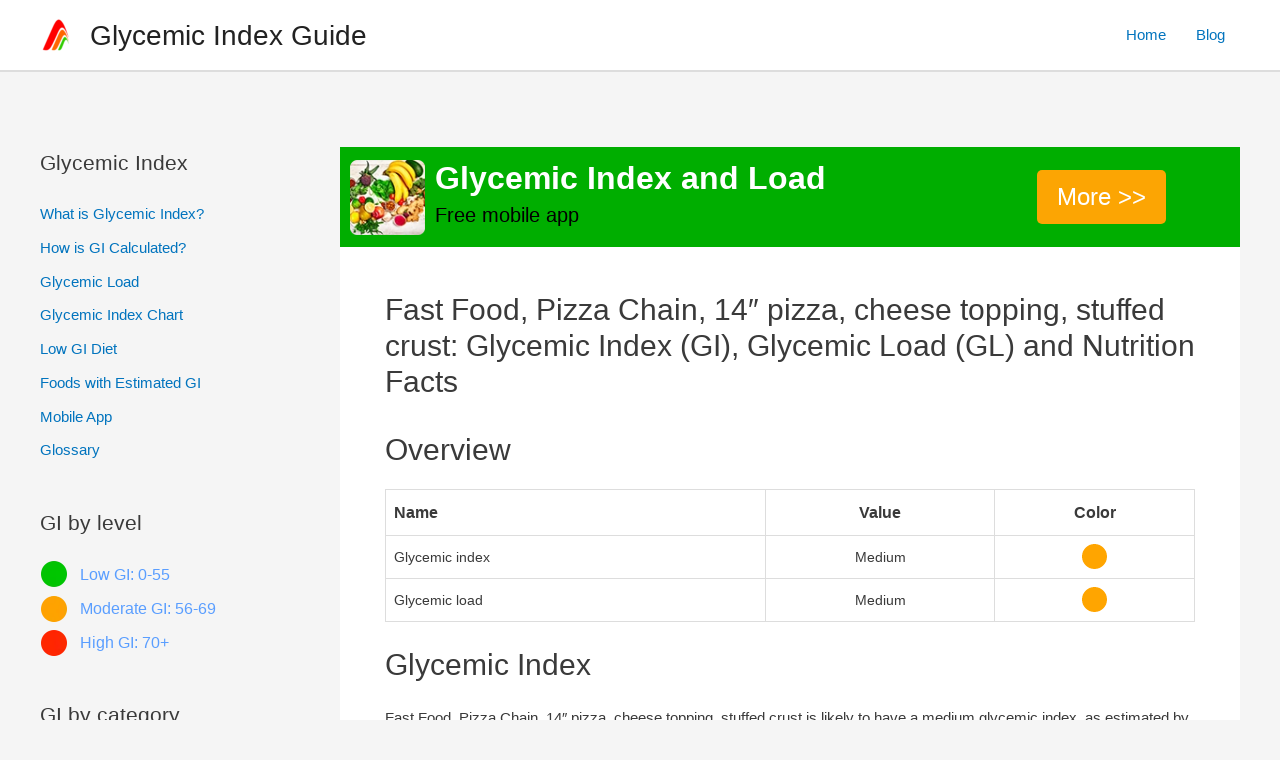

--- FILE ---
content_type: text/html; charset=UTF-8
request_url: https://glycemic-index.net/fast-food-pizza-chain-14-pizza-cheese-topping-stuffed-crust/
body_size: 19232
content:
<!DOCTYPE html>
<html lang="en-US">
<head>
<meta charset="UTF-8">
<meta name="viewport" content="width=device-width, initial-scale=1">
<link rel="profile" href="https://gmpg.org/xfn/11">

<meta name='robots' content='index, follow, max-image-preview:large, max-snippet:-1, max-video-preview:-1' />
	<style>img:is([sizes="auto" i], [sizes^="auto," i]) { contain-intrinsic-size: 3000px 1500px }</style>
	<link rel="preload" as="image" href="/wp-content/uploads/2023/02/mobile_banner.webp">
	<!-- This site is optimized with the Yoast SEO plugin v21.7 - https://yoast.com/wordpress/plugins/seo/ -->
	<title>Fast Food, Pizza Chain, 14&quot; pizza, cheese topping, stuffed crust: Glycemic index, Glycemic Load and Nutrition facts</title>
	<meta name="description" content="Looking for glycemic index (GI) and glycemic load (GL) of fast food, pizza chain, 14&quot; pizza, cheese topping, stuffed crust? Look no more! 1000+ foods in the database." />
	<link rel="canonical" href="https://glycemic-index.net/fast-food-pizza-chain-14-pizza-cheese-topping-stuffed-crust/" />
	<meta property="og:locale" content="en_US" />
	<meta property="og:type" content="article" />
	<meta property="og:title" content="Fast Food, Pizza Chain, 14&quot; pizza, cheese topping, stuffed crust: Glycemic index, Glycemic Load and Nutrition facts" />
	<meta property="og:description" content="Looking for glycemic index (GI) and glycemic load (GL) of fast food, pizza chain, 14&quot; pizza, cheese topping, stuffed crust? Look no more! 1000+ foods in the database." />
	<meta property="og:url" content="https://glycemic-index.net/fast-food-pizza-chain-14-pizza-cheese-topping-stuffed-crust/" />
	<meta property="og:site_name" content="Glycemic Index Guide" />
	<meta property="article:published_time" content="2023-05-17T08:17:47+00:00" />
	<meta name="author" content="admin" />
	<meta name="twitter:card" content="summary_large_image" />
	<script type="application/ld+json" class="yoast-schema-graph">{"@context":"https://schema.org","@graph":[{"@type":"Article","@id":"https://glycemic-index.net/fast-food-pizza-chain-14-pizza-cheese-topping-stuffed-crust/#article","isPartOf":{"@id":"https://glycemic-index.net/fast-food-pizza-chain-14-pizza-cheese-topping-stuffed-crust/"},"author":{"name":"admin","@id":"https://glycemic-index.net/#/schema/person/18fffe64d50e669d9dbea90ddcb67f1a"},"headline":"Fast Food, Pizza Chain, 14&#8243; pizza, cheese topping, stuffed crust: Glycemic Index (GI), Glycemic Load (GL) and Nutrition Facts","datePublished":"2023-05-17T08:17:47+00:00","dateModified":"2023-05-17T08:17:47+00:00","mainEntityOfPage":{"@id":"https://glycemic-index.net/fast-food-pizza-chain-14-pizza-cheese-topping-stuffed-crust/"},"wordCount":296,"publisher":{"@id":"https://glycemic-index.net/#organization"},"articleSection":["Estimated Foods","Fast Foods"],"inLanguage":"en-US"},{"@type":"WebPage","@id":"https://glycemic-index.net/fast-food-pizza-chain-14-pizza-cheese-topping-stuffed-crust/","url":"https://glycemic-index.net/fast-food-pizza-chain-14-pizza-cheese-topping-stuffed-crust/","name":"Fast Food, Pizza Chain, 14\" pizza, cheese topping, stuffed crust: Glycemic index, Glycemic Load and Nutrition facts","isPartOf":{"@id":"https://glycemic-index.net/#website"},"datePublished":"2023-05-17T08:17:47+00:00","dateModified":"2023-05-17T08:17:47+00:00","description":"Looking for glycemic index (GI) and glycemic load (GL) of fast food, pizza chain, 14\" pizza, cheese topping, stuffed crust? Look no more! 1000+ foods in the database.","breadcrumb":{"@id":"https://glycemic-index.net/fast-food-pizza-chain-14-pizza-cheese-topping-stuffed-crust/#breadcrumb"},"inLanguage":"en-US","potentialAction":[{"@type":"ReadAction","target":["https://glycemic-index.net/fast-food-pizza-chain-14-pizza-cheese-topping-stuffed-crust/"]}]},{"@type":"BreadcrumbList","@id":"https://glycemic-index.net/fast-food-pizza-chain-14-pizza-cheese-topping-stuffed-crust/#breadcrumb","itemListElement":[{"@type":"ListItem","position":1,"name":"Glycemic Index Guide","item":"https://glycemic-index.net/"},{"@type":"ListItem","position":2,"name":"Fast Food, Pizza Chain, 14&#8243; pizza, cheese topping, stuffed crust: Glycemic Index (GI), Glycemic Load (GL) and Nutrition Facts"}]},{"@type":"WebSite","@id":"https://glycemic-index.net/#website","url":"https://glycemic-index.net/","name":"Glycemic Index Guide","description":"Here you will find all you need about Glycemic Index and Glycemic Load","publisher":{"@id":"https://glycemic-index.net/#organization"},"potentialAction":[{"@type":"SearchAction","target":{"@type":"EntryPoint","urlTemplate":"https://glycemic-index.net/?s={search_term_string}"},"query-input":"required name=search_term_string"}],"inLanguage":"en-US"},{"@type":"Organization","@id":"https://glycemic-index.net/#organization","name":"Glycemic Index Guide","url":"https://glycemic-index.net/","logo":{"@type":"ImageObject","inLanguage":"en-US","@id":"https://glycemic-index.net/#/schema/logo/image/","url":"https://glycemic-index.net/wp-content/uploads/2023/01/cropped-logo_512-1-1.png","contentUrl":"https://glycemic-index.net/wp-content/uploads/2023/01/cropped-logo_512-1-1.png","width":403,"height":392,"caption":"Glycemic Index Guide"},"image":{"@id":"https://glycemic-index.net/#/schema/logo/image/"}},{"@type":"Person","@id":"https://glycemic-index.net/#/schema/person/18fffe64d50e669d9dbea90ddcb67f1a","name":"admin"}]}</script>
	<!-- / Yoast SEO plugin. -->


<link rel='dns-prefetch' href='//www.googletagmanager.com' />
<script>
window._wpemojiSettings = {"baseUrl":"https:\/\/s.w.org\/images\/core\/emoji\/15.0.3\/72x72\/","ext":".png","svgUrl":"https:\/\/s.w.org\/images\/core\/emoji\/15.0.3\/svg\/","svgExt":".svg","source":{"concatemoji":"https:\/\/glycemic-index.net\/wp-includes\/js\/wp-emoji-release.min.js?ver=6.7.4"}};
/*! This file is auto-generated */
!function(i,n){var o,s,e;function c(e){try{var t={supportTests:e,timestamp:(new Date).valueOf()};sessionStorage.setItem(o,JSON.stringify(t))}catch(e){}}function p(e,t,n){e.clearRect(0,0,e.canvas.width,e.canvas.height),e.fillText(t,0,0);var t=new Uint32Array(e.getImageData(0,0,e.canvas.width,e.canvas.height).data),r=(e.clearRect(0,0,e.canvas.width,e.canvas.height),e.fillText(n,0,0),new Uint32Array(e.getImageData(0,0,e.canvas.width,e.canvas.height).data));return t.every(function(e,t){return e===r[t]})}function u(e,t,n){switch(t){case"flag":return n(e,"\ud83c\udff3\ufe0f\u200d\u26a7\ufe0f","\ud83c\udff3\ufe0f\u200b\u26a7\ufe0f")?!1:!n(e,"\ud83c\uddfa\ud83c\uddf3","\ud83c\uddfa\u200b\ud83c\uddf3")&&!n(e,"\ud83c\udff4\udb40\udc67\udb40\udc62\udb40\udc65\udb40\udc6e\udb40\udc67\udb40\udc7f","\ud83c\udff4\u200b\udb40\udc67\u200b\udb40\udc62\u200b\udb40\udc65\u200b\udb40\udc6e\u200b\udb40\udc67\u200b\udb40\udc7f");case"emoji":return!n(e,"\ud83d\udc26\u200d\u2b1b","\ud83d\udc26\u200b\u2b1b")}return!1}function f(e,t,n){var r="undefined"!=typeof WorkerGlobalScope&&self instanceof WorkerGlobalScope?new OffscreenCanvas(300,150):i.createElement("canvas"),a=r.getContext("2d",{willReadFrequently:!0}),o=(a.textBaseline="top",a.font="600 32px Arial",{});return e.forEach(function(e){o[e]=t(a,e,n)}),o}function t(e){var t=i.createElement("script");t.src=e,t.defer=!0,i.head.appendChild(t)}"undefined"!=typeof Promise&&(o="wpEmojiSettingsSupports",s=["flag","emoji"],n.supports={everything:!0,everythingExceptFlag:!0},e=new Promise(function(e){i.addEventListener("DOMContentLoaded",e,{once:!0})}),new Promise(function(t){var n=function(){try{var e=JSON.parse(sessionStorage.getItem(o));if("object"==typeof e&&"number"==typeof e.timestamp&&(new Date).valueOf()<e.timestamp+604800&&"object"==typeof e.supportTests)return e.supportTests}catch(e){}return null}();if(!n){if("undefined"!=typeof Worker&&"undefined"!=typeof OffscreenCanvas&&"undefined"!=typeof URL&&URL.createObjectURL&&"undefined"!=typeof Blob)try{var e="postMessage("+f.toString()+"("+[JSON.stringify(s),u.toString(),p.toString()].join(",")+"));",r=new Blob([e],{type:"text/javascript"}),a=new Worker(URL.createObjectURL(r),{name:"wpTestEmojiSupports"});return void(a.onmessage=function(e){c(n=e.data),a.terminate(),t(n)})}catch(e){}c(n=f(s,u,p))}t(n)}).then(function(e){for(var t in e)n.supports[t]=e[t],n.supports.everything=n.supports.everything&&n.supports[t],"flag"!==t&&(n.supports.everythingExceptFlag=n.supports.everythingExceptFlag&&n.supports[t]);n.supports.everythingExceptFlag=n.supports.everythingExceptFlag&&!n.supports.flag,n.DOMReady=!1,n.readyCallback=function(){n.DOMReady=!0}}).then(function(){return e}).then(function(){var e;n.supports.everything||(n.readyCallback(),(e=n.source||{}).concatemoji?t(e.concatemoji):e.wpemoji&&e.twemoji&&(t(e.twemoji),t(e.wpemoji)))}))}((window,document),window._wpemojiSettings);
</script>
<!-- glycemic-index.net is managing ads with Advanced Ads 1.56.1 – https://wpadvancedads.com/ --><script id="glyce-ready">
			window.advanced_ads_ready=function(e,a){a=a||"complete";var d=function(e){return"interactive"===a?"loading"!==e:"complete"===e};d(document.readyState)?e():document.addEventListener("readystatechange",(function(a){d(a.target.readyState)&&e()}),{once:"interactive"===a})},window.advanced_ads_ready_queue=window.advanced_ads_ready_queue||[];		</script>
		<link rel='stylesheet' id='astra-theme-css-css' href='https://glycemic-index.net/wp-content/themes/astra/assets/css/minified/frontend.min.css?ver=4.1.3' media='all' />
<style id='astra-theme-css-inline-css'>
.ast-no-sidebar .entry-content .alignfull {margin-left: calc( -50vw + 50%);margin-right: calc( -50vw + 50%);max-width: 100vw;width: 100vw;}.ast-no-sidebar .entry-content .alignwide {margin-left: calc(-41vw + 50%);margin-right: calc(-41vw + 50%);max-width: unset;width: unset;}.ast-no-sidebar .entry-content .alignfull .alignfull,.ast-no-sidebar .entry-content .alignfull .alignwide,.ast-no-sidebar .entry-content .alignwide .alignfull,.ast-no-sidebar .entry-content .alignwide .alignwide,.ast-no-sidebar .entry-content .wp-block-column .alignfull,.ast-no-sidebar .entry-content .wp-block-column .alignwide{width: 100%;margin-left: auto;margin-right: auto;}.wp-block-gallery,.blocks-gallery-grid {margin: 0;}.wp-block-separator {max-width: 100px;}.wp-block-separator.is-style-wide,.wp-block-separator.is-style-dots {max-width: none;}.entry-content .has-2-columns .wp-block-column:first-child {padding-right: 10px;}.entry-content .has-2-columns .wp-block-column:last-child {padding-left: 10px;}@media (max-width: 782px) {.entry-content .wp-block-columns .wp-block-column {flex-basis: 100%;}.entry-content .has-2-columns .wp-block-column:first-child {padding-right: 0;}.entry-content .has-2-columns .wp-block-column:last-child {padding-left: 0;}}body .entry-content .wp-block-latest-posts {margin-left: 0;}body .entry-content .wp-block-latest-posts li {list-style: none;}.ast-no-sidebar .ast-container .entry-content .wp-block-latest-posts {margin-left: 0;}.ast-header-break-point .entry-content .alignwide {margin-left: auto;margin-right: auto;}.entry-content .blocks-gallery-item img {margin-bottom: auto;}.wp-block-pullquote {border-top: 4px solid #555d66;border-bottom: 4px solid #555d66;color: #40464d;}:root{--ast-container-default-xlg-padding:6.67em;--ast-container-default-lg-padding:5.67em;--ast-container-default-slg-padding:4.34em;--ast-container-default-md-padding:3.34em;--ast-container-default-sm-padding:6.67em;--ast-container-default-xs-padding:2.4em;--ast-container-default-xxs-padding:1.4em;--ast-code-block-background:#EEEEEE;--ast-comment-inputs-background:#FAFAFA;}html{font-size:93.75%;}a,.page-title{color:#0274be;}a:hover,a:focus{color:#3a3a3a;}body,button,input,select,textarea,.ast-button,.ast-custom-button{font-family:-apple-system,BlinkMacSystemFont,Segoe UI,Roboto,Oxygen-Sans,Ubuntu,Cantarell,Helvetica Neue,sans-serif;font-weight:inherit;font-size:15px;font-size:1rem;}blockquote{color:#000000;}.site-title{font-size:28px;font-size:1.8666666666667rem;display:block;}header .custom-logo-link img{max-width:35px;}.astra-logo-svg{width:35px;}.site-header .site-description{font-size:15px;font-size:1rem;display:none;}.entry-title{font-size:40px;font-size:2.6666666666667rem;}h1,.entry-content h1{font-size:40px;font-size:2.6666666666667rem;}h2,.entry-content h2{font-size:30px;font-size:2rem;}h3,.entry-content h3{font-size:25px;font-size:1.6666666666667rem;}h4,.entry-content h4{font-size:20px;font-size:1.3333333333333rem;line-height:1.2em;}h5,.entry-content h5{font-size:18px;font-size:1.2rem;line-height:1.2em;}h6,.entry-content h6{font-size:15px;font-size:1rem;line-height:1.25em;}::selection{background-color:#378bc3;color:#ffffff;}body,h1,.entry-title a,.entry-content h1,h2,.entry-content h2,h3,.entry-content h3,h4,.entry-content h4,h5,.entry-content h5,h6,.entry-content h6{color:#3a3a3a;}.tagcloud a:hover,.tagcloud a:focus,.tagcloud a.current-item{color:#ffffff;border-color:#0274be;background-color:#0274be;}input:focus,input[type="text"]:focus,input[type="email"]:focus,input[type="url"]:focus,input[type="password"]:focus,input[type="reset"]:focus,input[type="search"]:focus,textarea:focus{border-color:#0274be;}input[type="radio"]:checked,input[type=reset],input[type="checkbox"]:checked,input[type="checkbox"]:hover:checked,input[type="checkbox"]:focus:checked,input[type=range]::-webkit-slider-thumb{border-color:#0274be;background-color:#0274be;box-shadow:none;}.site-footer a:hover + .post-count,.site-footer a:focus + .post-count{background:#0274be;border-color:#0274be;}.single .nav-links .nav-previous,.single .nav-links .nav-next{color:#0274be;}.entry-meta,.entry-meta *{line-height:1.45;color:#0274be;}.entry-meta a:hover,.entry-meta a:hover *,.entry-meta a:focus,.entry-meta a:focus *,.page-links > .page-link,.page-links .page-link:hover,.post-navigation a:hover{color:#3a3a3a;}#cat option,.secondary .calendar_wrap thead a,.secondary .calendar_wrap thead a:visited{color:#0274be;}.secondary .calendar_wrap #today,.ast-progress-val span{background:#0274be;}.secondary a:hover + .post-count,.secondary a:focus + .post-count{background:#0274be;border-color:#0274be;}.calendar_wrap #today > a{color:#ffffff;}.page-links .page-link,.single .post-navigation a{color:#0274be;}.widget-title{font-size:21px;font-size:1.4rem;color:#3a3a3a;}#secondary,#secondary button,#secondary input,#secondary select,#secondary textarea{font-size:15px;font-size:1rem;}a:focus-visible,.ast-menu-toggle:focus-visible,.site .skip-link:focus-visible,.wp-block-loginout input:focus-visible,.wp-block-search.wp-block-search__button-inside .wp-block-search__inside-wrapper,.ast-header-navigation-arrow:focus-visible{outline-style:dotted;outline-color:inherit;outline-width:thin;border-color:transparent;}input:focus,input[type="text"]:focus,input[type="email"]:focus,input[type="url"]:focus,input[type="password"]:focus,input[type="reset"]:focus,input[type="search"]:focus,textarea:focus,.wp-block-search__input:focus,[data-section="section-header-mobile-trigger"] .ast-button-wrap .ast-mobile-menu-trigger-minimal:focus,.ast-mobile-popup-drawer.active .menu-toggle-close:focus,.woocommerce-ordering select.orderby:focus,#ast-scroll-top:focus,.woocommerce a.add_to_cart_button:focus,.woocommerce .button.single_add_to_cart_button:focus{border-style:dotted;border-color:inherit;border-width:thin;outline-color:transparent;}.ast-logo-title-inline .site-logo-img{padding-right:1em;}.site-logo-img img{ transition:all 0.2s linear;}#secondary {margin: 4em 0 2.5em;word-break: break-word;line-height: 2;}#secondary li {margin-bottom: 0.25em;}#secondary li:last-child {margin-bottom: 0;}@media (max-width: 768px) {.js_active .ast-plain-container.ast-single-post #secondary {margin-top: 1.5em;}}.ast-separate-container.ast-two-container #secondary .widget {background-color: #fff;padding: 2em;margin-bottom: 2em;}@media (min-width: 993px) {.ast-left-sidebar #secondary {padding-right: 60px;}.ast-right-sidebar #secondary {padding-left: 60px;}}@media (max-width: 993px) {.ast-right-sidebar #secondary {padding-left: 30px;}.ast-left-sidebar #secondary {padding-right: 30px;}}@media (max-width:921px){#ast-desktop-header{display:none;}}@media (min-width:921px){#ast-mobile-header{display:none;}}.wp-block-buttons.aligncenter{justify-content:center;}@media (min-width:1200px){.ast-separate-container.ast-right-sidebar .entry-content .wp-block-image.alignfull,.ast-separate-container.ast-left-sidebar .entry-content .wp-block-image.alignfull,.ast-separate-container.ast-right-sidebar .entry-content .wp-block-cover.alignfull,.ast-separate-container.ast-left-sidebar .entry-content .wp-block-cover.alignfull{margin-left:-6.67em;margin-right:-6.67em;max-width:unset;width:unset;}.ast-separate-container.ast-right-sidebar .entry-content .wp-block-image.alignwide,.ast-separate-container.ast-left-sidebar .entry-content .wp-block-image.alignwide,.ast-separate-container.ast-right-sidebar .entry-content .wp-block-cover.alignwide,.ast-separate-container.ast-left-sidebar .entry-content .wp-block-cover.alignwide{margin-left:-20px;margin-right:-20px;max-width:unset;width:unset;}}@media (min-width:1200px){.wp-block-group .has-background{padding:20px;}}.wp-block-image.aligncenter{margin-left:auto;margin-right:auto;}.wp-block-table.aligncenter{margin-left:auto;margin-right:auto;}@media (max-width:921px){.ast-separate-container #primary,.ast-separate-container #secondary{padding:1.5em 0;}#primary,#secondary{padding:1.5em 0;margin:0;}.ast-left-sidebar #content > .ast-container{display:flex;flex-direction:column-reverse;width:100%;}.ast-separate-container .ast-article-post,.ast-separate-container .ast-article-single{padding:1.5em 2.14em;}.ast-author-box img.avatar{margin:20px 0 0 0;}}@media (max-width:921px){#secondary.secondary{padding-top:0;}.ast-separate-container.ast-right-sidebar #secondary{padding-left:1em;padding-right:1em;}.ast-separate-container.ast-two-container #secondary{padding-left:0;padding-right:0;}.ast-page-builder-template .entry-header #secondary,.ast-page-builder-template #secondary{margin-top:1.5em;}}@media (max-width:921px){.ast-right-sidebar #primary{padding-right:0;}.ast-page-builder-template.ast-left-sidebar #secondary,.ast-page-builder-template.ast-right-sidebar #secondary{padding-right:20px;padding-left:20px;}.ast-right-sidebar #secondary,.ast-left-sidebar #primary{padding-left:0;}.ast-left-sidebar #secondary{padding-right:0;}}@media (min-width:922px){.ast-separate-container.ast-right-sidebar #primary,.ast-separate-container.ast-left-sidebar #primary{border:0;}.search-no-results.ast-separate-container #primary{margin-bottom:4em;}}@media (min-width:922px){.ast-right-sidebar #primary{border-right:1px solid var(--ast-border-color);}.ast-left-sidebar #primary{border-left:1px solid var(--ast-border-color);}.ast-right-sidebar #secondary{border-left:1px solid var(--ast-border-color);margin-left:-1px;}.ast-left-sidebar #secondary{border-right:1px solid var(--ast-border-color);margin-right:-1px;}.ast-separate-container.ast-two-container.ast-right-sidebar #secondary{padding-left:30px;padding-right:0;}.ast-separate-container.ast-two-container.ast-left-sidebar #secondary{padding-right:30px;padding-left:0;}.ast-separate-container.ast-right-sidebar #secondary,.ast-separate-container.ast-left-sidebar #secondary{border:0;margin-left:auto;margin-right:auto;}.ast-separate-container.ast-two-container #secondary .widget:last-child{margin-bottom:0;}}.wp-block-button .wp-block-button__link{color:#ffffff;}.wp-block-button .wp-block-button__link:hover,.wp-block-button .wp-block-button__link:focus{color:#ffffff;background-color:#3a3a3a;border-color:#3a3a3a;}.elementor-widget-heading h4.elementor-heading-title{line-height:1.2em;}.elementor-widget-heading h5.elementor-heading-title{line-height:1.2em;}.elementor-widget-heading h6.elementor-heading-title{line-height:1.25em;}.wp-block-button .wp-block-button__link{border-top-width:0;border-right-width:0;border-left-width:0;border-bottom-width:0;border-color:#378bc3;background-color:#378bc3;color:#ffffff;font-family:inherit;font-weight:inherit;line-height:1em;border-top-left-radius:2px;border-top-right-radius:2px;border-bottom-right-radius:2px;border-bottom-left-radius:2px;padding-top:10px;padding-right:40px;padding-bottom:10px;padding-left:40px;}.menu-toggle,button,.ast-button,.ast-custom-button,.button,input#submit,input[type="button"],input[type="submit"],input[type="reset"]{border-style:solid;border-top-width:0;border-right-width:0;border-left-width:0;border-bottom-width:0;color:#ffffff;border-color:#378bc3;background-color:#378bc3;padding-top:10px;padding-right:40px;padding-bottom:10px;padding-left:40px;font-family:inherit;font-weight:inherit;line-height:1em;border-top-left-radius:2px;border-top-right-radius:2px;border-bottom-right-radius:2px;border-bottom-left-radius:2px;}button:focus,.menu-toggle:hover,button:hover,.ast-button:hover,.ast-custom-button:hover .button:hover,.ast-custom-button:hover ,input[type=reset]:hover,input[type=reset]:focus,input#submit:hover,input#submit:focus,input[type="button"]:hover,input[type="button"]:focus,input[type="submit"]:hover,input[type="submit"]:focus{color:#ffffff;background-color:#3a3a3a;border-color:#3a3a3a;}@media (max-width:921px){.ast-mobile-header-stack .main-header-bar .ast-search-menu-icon{display:inline-block;}.ast-header-break-point.ast-header-custom-item-outside .ast-mobile-header-stack .main-header-bar .ast-search-icon{margin:0;}.ast-comment-avatar-wrap img{max-width:2.5em;}.ast-separate-container .ast-comment-list li.depth-1{padding:1.5em 2.14em;}.ast-separate-container .comment-respond{padding:2em 2.14em;}.ast-comment-meta{padding:0 1.8888em 1.3333em;}}@media (min-width:544px){.ast-container{max-width:100%;}}@media (max-width:544px){.ast-separate-container .ast-article-post,.ast-separate-container .ast-article-single,.ast-separate-container .comments-title,.ast-separate-container .ast-archive-description{padding:1.5em 1em;}.ast-separate-container #content .ast-container{padding-left:0.54em;padding-right:0.54em;}.ast-separate-container .ast-comment-list li.depth-1{padding:1.5em 1em;margin-bottom:1.5em;}.ast-separate-container .ast-comment-list .bypostauthor{padding:.5em;}.ast-search-menu-icon.ast-dropdown-active .search-field{width:170px;}.ast-separate-container #secondary{padding-top:0;}.ast-separate-container.ast-two-container #secondary .widget{margin-bottom:1.5em;padding-left:1em;padding-right:1em;}}.ast-no-sidebar.ast-separate-container .entry-content .alignfull {margin-left: -6.67em;margin-right: -6.67em;width: auto;}@media (max-width: 1200px) {.ast-no-sidebar.ast-separate-container .entry-content .alignfull {margin-left: -2.4em;margin-right: -2.4em;}}@media (max-width: 768px) {.ast-no-sidebar.ast-separate-container .entry-content .alignfull {margin-left: -2.14em;margin-right: -2.14em;}}@media (max-width: 544px) {.ast-no-sidebar.ast-separate-container .entry-content .alignfull {margin-left: -1em;margin-right: -1em;}}.ast-no-sidebar.ast-separate-container .entry-content .alignwide {margin-left: -20px;margin-right: -20px;}.ast-no-sidebar.ast-separate-container .entry-content .wp-block-column .alignfull,.ast-no-sidebar.ast-separate-container .entry-content .wp-block-column .alignwide {margin-left: auto;margin-right: auto;width: 100%;}@media (max-width:921px){.widget-title{font-size:22px;font-size:1.375rem;}body,button,input,select,textarea,.ast-button,.ast-custom-button{font-size:16px;font-size:1.0666666666667rem;}#secondary,#secondary button,#secondary input,#secondary select,#secondary textarea{font-size:16px;font-size:1.0666666666667rem;}.site-title{display:block;}.site-header .site-description{display:none;}.entry-title{font-size:30px;}h1,.entry-content h1{font-size:30px;}h2,.entry-content h2{font-size:25px;}h3,.entry-content h3{font-size:20px;}.astra-logo-svg{width:35px;}header .custom-logo-link img,.ast-header-break-point .site-logo-img .custom-mobile-logo-link img{max-width:35px;}}@media (max-width:544px){.site-title{display:block;}.site-header .site-description{display:none;}.entry-title{font-size:30px;}h1,.entry-content h1{font-size:30px;}h2,.entry-content h2{font-size:25px;}h3,.entry-content h3{font-size:20px;}header .custom-logo-link img,.ast-header-break-point .site-branding img,.ast-header-break-point .custom-logo-link img{max-width:35px;}.astra-logo-svg{width:35px;}.ast-header-break-point .site-logo-img .custom-mobile-logo-link img{max-width:35px;}}@media (max-width:544px){html{font-size:85.5%;}}@media (min-width:922px){.ast-container{max-width:1240px;}}@font-face {font-family: "Astra";src: url(https://glycemic-index.net/wp-content/themes/astra/assets/fonts/astra.woff) format("woff"),url(https://glycemic-index.net/wp-content/themes/astra/assets/fonts/astra.ttf) format("truetype"),url(https://glycemic-index.net/wp-content/themes/astra/assets/fonts/astra.svg#astra) format("svg");font-weight: normal;font-style: normal;font-display: fallback;}@media (min-width:922px){.main-header-menu .sub-menu .menu-item.ast-left-align-sub-menu:hover > .sub-menu,.main-header-menu .sub-menu .menu-item.ast-left-align-sub-menu.focus > .sub-menu{margin-left:-0px;}}.astra-icon-down_arrow::after {content: "\e900";font-family: Astra;}.astra-icon-close::after {content: "\e5cd";font-family: Astra;}.astra-icon-drag_handle::after {content: "\e25d";font-family: Astra;}.astra-icon-format_align_justify::after {content: "\e235";font-family: Astra;}.astra-icon-menu::after {content: "\e5d2";font-family: Astra;}.astra-icon-reorder::after {content: "\e8fe";font-family: Astra;}.astra-icon-search::after {content: "\e8b6";font-family: Astra;}.astra-icon-zoom_in::after {content: "\e56b";font-family: Astra;}.astra-icon-check-circle::after {content: "\e901";font-family: Astra;}.astra-icon-shopping-cart::after {content: "\f07a";font-family: Astra;}.astra-icon-shopping-bag::after {content: "\f290";font-family: Astra;}.astra-icon-shopping-basket::after {content: "\f291";font-family: Astra;}.astra-icon-circle-o::after {content: "\e903";font-family: Astra;}.astra-icon-certificate::after {content: "\e902";font-family: Astra;}blockquote {padding: 1.2em;}:root .has-ast-global-color-0-color{color:var(--ast-global-color-0);}:root .has-ast-global-color-0-background-color{background-color:var(--ast-global-color-0);}:root .wp-block-button .has-ast-global-color-0-color{color:var(--ast-global-color-0);}:root .wp-block-button .has-ast-global-color-0-background-color{background-color:var(--ast-global-color-0);}:root .has-ast-global-color-1-color{color:var(--ast-global-color-1);}:root .has-ast-global-color-1-background-color{background-color:var(--ast-global-color-1);}:root .wp-block-button .has-ast-global-color-1-color{color:var(--ast-global-color-1);}:root .wp-block-button .has-ast-global-color-1-background-color{background-color:var(--ast-global-color-1);}:root .has-ast-global-color-2-color{color:var(--ast-global-color-2);}:root .has-ast-global-color-2-background-color{background-color:var(--ast-global-color-2);}:root .wp-block-button .has-ast-global-color-2-color{color:var(--ast-global-color-2);}:root .wp-block-button .has-ast-global-color-2-background-color{background-color:var(--ast-global-color-2);}:root .has-ast-global-color-3-color{color:var(--ast-global-color-3);}:root .has-ast-global-color-3-background-color{background-color:var(--ast-global-color-3);}:root .wp-block-button .has-ast-global-color-3-color{color:var(--ast-global-color-3);}:root .wp-block-button .has-ast-global-color-3-background-color{background-color:var(--ast-global-color-3);}:root .has-ast-global-color-4-color{color:var(--ast-global-color-4);}:root .has-ast-global-color-4-background-color{background-color:var(--ast-global-color-4);}:root .wp-block-button .has-ast-global-color-4-color{color:var(--ast-global-color-4);}:root .wp-block-button .has-ast-global-color-4-background-color{background-color:var(--ast-global-color-4);}:root .has-ast-global-color-5-color{color:var(--ast-global-color-5);}:root .has-ast-global-color-5-background-color{background-color:var(--ast-global-color-5);}:root .wp-block-button .has-ast-global-color-5-color{color:var(--ast-global-color-5);}:root .wp-block-button .has-ast-global-color-5-background-color{background-color:var(--ast-global-color-5);}:root .has-ast-global-color-6-color{color:var(--ast-global-color-6);}:root .has-ast-global-color-6-background-color{background-color:var(--ast-global-color-6);}:root .wp-block-button .has-ast-global-color-6-color{color:var(--ast-global-color-6);}:root .wp-block-button .has-ast-global-color-6-background-color{background-color:var(--ast-global-color-6);}:root .has-ast-global-color-7-color{color:var(--ast-global-color-7);}:root .has-ast-global-color-7-background-color{background-color:var(--ast-global-color-7);}:root .wp-block-button .has-ast-global-color-7-color{color:var(--ast-global-color-7);}:root .wp-block-button .has-ast-global-color-7-background-color{background-color:var(--ast-global-color-7);}:root .has-ast-global-color-8-color{color:var(--ast-global-color-8);}:root .has-ast-global-color-8-background-color{background-color:var(--ast-global-color-8);}:root .wp-block-button .has-ast-global-color-8-color{color:var(--ast-global-color-8);}:root .wp-block-button .has-ast-global-color-8-background-color{background-color:var(--ast-global-color-8);}:root{--ast-global-color-0:#0170B9;--ast-global-color-1:#3a3a3a;--ast-global-color-2:#3a3a3a;--ast-global-color-3:#4B4F58;--ast-global-color-4:#F5F5F5;--ast-global-color-5:#FFFFFF;--ast-global-color-6:#E5E5E5;--ast-global-color-7:#424242;--ast-global-color-8:#000000;}:root {--ast-border-color : #dddddd;}.ast-single-entry-banner {-js-display: flex;display: flex;flex-direction: column;justify-content: center;text-align: center;position: relative;background: #eeeeee;}.ast-single-entry-banner[data-banner-layout="layout-1"] {max-width: 1200px;background: inherit;padding: 20px 0;}.ast-single-entry-banner[data-banner-width-type="custom"] {margin: 0 auto;width: 100%;}.ast-single-entry-banner + .site-content .entry-header {margin-bottom: 0;}header.entry-header .entry-title{font-size:30px;font-size:2rem;}header.entry-header > *:not(:last-child){margin-bottom:10px;}.ast-archive-entry-banner {-js-display: flex;display: flex;flex-direction: column;justify-content: center;text-align: center;position: relative;background: #eeeeee;}.ast-archive-entry-banner[data-banner-width-type="custom"] {margin: 0 auto;width: 100%;}.ast-archive-entry-banner[data-banner-layout="layout-1"] {background: inherit;padding: 20px 0;text-align: left;}body.archive .ast-archive-description{max-width:1200px;width:100%;text-align:left;padding-top:3em;padding-right:3em;padding-bottom:3em;padding-left:3em;}body.archive .ast-archive-description .ast-archive-title,body.archive .ast-archive-description .ast-archive-title *{font-size:40px;font-size:2.6666666666667rem;}body.archive .ast-archive-description > *:not(:last-child){margin-bottom:10px;}@media (max-width:921px){body.archive .ast-archive-description{text-align:left;}}@media (max-width:544px){body.archive .ast-archive-description{text-align:left;}}.ast-breadcrumbs .trail-browse,.ast-breadcrumbs .trail-items,.ast-breadcrumbs .trail-items li{display:inline-block;margin:0;padding:0;border:none;background:inherit;text-indent:0;}.ast-breadcrumbs .trail-browse{font-size:inherit;font-style:inherit;font-weight:inherit;color:inherit;}.ast-breadcrumbs .trail-items{list-style:none;}.trail-items li::after{padding:0 0.3em;content:"\00bb";}.trail-items li:last-of-type::after{display:none;}.trail-items li::after{content:"\00bb";}.ast-breadcrumbs-wrapper #ast-breadcrumbs-yoast,.ast-breadcrumbs-wrapper .breadcrumbs,.ast-breadcrumbs-wrapper .rank-math-breadcrumb,.ast-breadcrumbs-inner nav{padding-top:0px;padding-right:0px;padding-bottom:10px;padding-left:0px;}.ast-breadcrumbs-wrapper{text-align:left;}.ast-default-menu-enable.ast-main-header-nav-open.ast-header-break-point .main-header-bar.ast-header-breadcrumb,.ast-main-header-nav-open .main-header-bar.ast-header-breadcrumb{padding-top:1em;padding-bottom:1em;}.ast-header-break-point .main-header-bar.ast-header-breadcrumb{border-bottom-width:1px;border-bottom-color:#eaeaea;border-bottom-style:solid;}.ast-breadcrumbs-wrapper{line-height:1.4;}.ast-breadcrumbs-wrapper .rank-math-breadcrumb p{margin-bottom:0px;}.ast-breadcrumbs-wrapper{display:block;width:100%;}@media (max-width:921px){.ast-builder-grid-row-container.ast-builder-grid-row-tablet-3-firstrow .ast-builder-grid-row > *:first-child,.ast-builder-grid-row-container.ast-builder-grid-row-tablet-3-lastrow .ast-builder-grid-row > *:last-child{grid-column:1 / -1;}}@media (max-width:544px){.ast-builder-grid-row-container.ast-builder-grid-row-mobile-3-firstrow .ast-builder-grid-row > *:first-child,.ast-builder-grid-row-container.ast-builder-grid-row-mobile-3-lastrow .ast-builder-grid-row > *:last-child{grid-column:1 / -1;}}.ast-builder-layout-element[data-section="title_tagline"]{display:flex;}@media (max-width:921px){.ast-header-break-point .ast-builder-layout-element[data-section="title_tagline"]{display:flex;}}@media (max-width:544px){.ast-header-break-point .ast-builder-layout-element[data-section="title_tagline"]{display:flex;}}.ast-builder-menu-1{font-family:inherit;font-weight:inherit;}.ast-builder-menu-1 .sub-menu,.ast-builder-menu-1 .inline-on-mobile .sub-menu{border-top-width:0;border-bottom-width:0;border-right-width:0;border-left-width:0;border-color:#378bc3;border-style:solid;}.ast-builder-menu-1 .main-header-menu > .menu-item > .sub-menu,.ast-builder-menu-1 .main-header-menu > .menu-item > .astra-full-megamenu-wrapper{margin-top:0;}.ast-desktop .ast-builder-menu-1 .main-header-menu > .menu-item > .sub-menu:before,.ast-desktop .ast-builder-menu-1 .main-header-menu > .menu-item > .astra-full-megamenu-wrapper:before{height:calc( 0px + 5px );}.ast-desktop .ast-builder-menu-1 .menu-item .sub-menu .menu-link{border-style:none;}@media (max-width:921px){.ast-header-break-point .ast-builder-menu-1 .menu-item.menu-item-has-children > .ast-menu-toggle{top:0;}.ast-builder-menu-1 .menu-item-has-children > .menu-link:after{content:unset;}.ast-builder-menu-1 .main-header-menu > .menu-item > .sub-menu,.ast-builder-menu-1 .main-header-menu > .menu-item > .astra-full-megamenu-wrapper{margin-top:0;}}@media (max-width:544px){.ast-header-break-point .ast-builder-menu-1 .menu-item.menu-item-has-children > .ast-menu-toggle{top:0;}.ast-builder-menu-1 .main-header-menu > .menu-item > .sub-menu,.ast-builder-menu-1 .main-header-menu > .menu-item > .astra-full-megamenu-wrapper{margin-top:0;}}.ast-builder-menu-1{display:flex;}@media (max-width:921px){.ast-header-break-point .ast-builder-menu-1{display:flex;}}@media (max-width:544px){.ast-header-break-point .ast-builder-menu-1{display:flex;}}.site-below-footer-wrap{padding-top:20px;padding-bottom:20px;}.site-below-footer-wrap[data-section="section-below-footer-builder"]{background-color:#666666;;background-image:none;;min-height:80px;border-style:solid;border-width:0px;border-top-width:1px;border-top-color:#666666;}.site-below-footer-wrap[data-section="section-below-footer-builder"] .ast-builder-grid-row{max-width:1200px;margin-left:auto;margin-right:auto;}.site-below-footer-wrap[data-section="section-below-footer-builder"] .ast-builder-grid-row,.site-below-footer-wrap[data-section="section-below-footer-builder"] .site-footer-section{align-items:flex-start;}.site-below-footer-wrap[data-section="section-below-footer-builder"].ast-footer-row-inline .site-footer-section{display:flex;margin-bottom:0;}.ast-builder-grid-row-full .ast-builder-grid-row{grid-template-columns:1fr;}@media (max-width:921px){.site-below-footer-wrap[data-section="section-below-footer-builder"].ast-footer-row-tablet-inline .site-footer-section{display:flex;margin-bottom:0;}.site-below-footer-wrap[data-section="section-below-footer-builder"].ast-footer-row-tablet-stack .site-footer-section{display:block;margin-bottom:10px;}.ast-builder-grid-row-container.ast-builder-grid-row-tablet-full .ast-builder-grid-row{grid-template-columns:1fr;}}@media (max-width:544px){.site-below-footer-wrap[data-section="section-below-footer-builder"].ast-footer-row-mobile-inline .site-footer-section{display:flex;margin-bottom:0;}.site-below-footer-wrap[data-section="section-below-footer-builder"].ast-footer-row-mobile-stack .site-footer-section{display:block;margin-bottom:10px;}.ast-builder-grid-row-container.ast-builder-grid-row-mobile-full .ast-builder-grid-row{grid-template-columns:1fr;}}.site-below-footer-wrap[data-section="section-below-footer-builder"]{display:grid;}@media (max-width:921px){.ast-header-break-point .site-below-footer-wrap[data-section="section-below-footer-builder"]{display:grid;}}@media (max-width:544px){.ast-header-break-point .site-below-footer-wrap[data-section="section-below-footer-builder"]{display:grid;}}.ast-footer-copyright{text-align:center;}.ast-footer-copyright {color:var(--ast-global-color-6);}@media (max-width:921px){.ast-footer-copyright{text-align:center;}}@media (max-width:544px){.ast-footer-copyright{text-align:center;}}.ast-footer-copyright.ast-builder-layout-element{display:flex;}@media (max-width:921px){.ast-header-break-point .ast-footer-copyright.ast-builder-layout-element{display:flex;}}@media (max-width:544px){.ast-header-break-point .ast-footer-copyright.ast-builder-layout-element{display:flex;}}.elementor-template-full-width .ast-container{display:block;}@media (max-width:544px){.elementor-element .elementor-wc-products .woocommerce[class*="columns-"] ul.products li.product{width:auto;margin:0;}.elementor-element .woocommerce .woocommerce-result-count{float:none;}}#bhac-widget > div { width: 100%; }#bhac-widget { margin-top: 15px; margin-bottom: 0px; }@media screen and (max-width: 921px) { #bhac-widget { margin-bottom: 5px; }}.ast-header-break-point .main-header-bar{border-bottom-width:2px;}@media (min-width:922px){.main-header-bar{border-bottom-width:2px;}}@media (min-width:922px){#primary{width:75%;}#secondary{width:25%;}}.main-header-menu .menu-item, #astra-footer-menu .menu-item, .main-header-bar .ast-masthead-custom-menu-items{-js-display:flex;display:flex;-webkit-box-pack:center;-webkit-justify-content:center;-moz-box-pack:center;-ms-flex-pack:center;justify-content:center;-webkit-box-orient:vertical;-webkit-box-direction:normal;-webkit-flex-direction:column;-moz-box-orient:vertical;-moz-box-direction:normal;-ms-flex-direction:column;flex-direction:column;}.main-header-menu > .menu-item > .menu-link, #astra-footer-menu > .menu-item > .menu-link{height:100%;-webkit-box-align:center;-webkit-align-items:center;-moz-box-align:center;-ms-flex-align:center;align-items:center;-js-display:flex;display:flex;}.main-header-menu .sub-menu .menu-item.menu-item-has-children > .menu-link:after{position:absolute;right:1em;top:50%;transform:translate(0,-50%) rotate(270deg);}.ast-header-break-point .main-header-bar .main-header-bar-navigation .page_item_has_children > .ast-menu-toggle::before, .ast-header-break-point .main-header-bar .main-header-bar-navigation .menu-item-has-children > .ast-menu-toggle::before, .ast-mobile-popup-drawer .main-header-bar-navigation .menu-item-has-children>.ast-menu-toggle::before, .ast-header-break-point .ast-mobile-header-wrap .main-header-bar-navigation .menu-item-has-children > .ast-menu-toggle::before{font-weight:bold;content:"\e900";font-family:Astra;text-decoration:inherit;display:inline-block;}.ast-header-break-point .main-navigation ul.sub-menu .menu-item .menu-link:before{content:"\e900";font-family:Astra;font-size:.65em;text-decoration:inherit;display:inline-block;transform:translate(0, -2px) rotateZ(270deg);margin-right:5px;}.widget_search .search-form:after{font-family:Astra;font-size:1.2em;font-weight:normal;content:"\e8b6";position:absolute;top:50%;right:15px;transform:translate(0, -50%);}.astra-search-icon::before{content:"\e8b6";font-family:Astra;font-style:normal;font-weight:normal;text-decoration:inherit;text-align:center;-webkit-font-smoothing:antialiased;-moz-osx-font-smoothing:grayscale;z-index:3;}.main-header-bar .main-header-bar-navigation .page_item_has_children > a:after, .main-header-bar .main-header-bar-navigation .menu-item-has-children > a:after, .menu-item-has-children .ast-header-navigation-arrow:after{content:"\e900";display:inline-block;font-family:Astra;font-size:.6rem;font-weight:bold;text-rendering:auto;-webkit-font-smoothing:antialiased;-moz-osx-font-smoothing:grayscale;margin-left:10px;line-height:normal;}.menu-item-has-children .sub-menu .ast-header-navigation-arrow:after{margin-left:0;}.ast-mobile-popup-drawer .main-header-bar-navigation .ast-submenu-expanded>.ast-menu-toggle::before{transform:rotateX(180deg);}.ast-header-break-point .main-header-bar-navigation .menu-item-has-children > .menu-link:after{display:none;}.ast-separate-container .blog-layout-1, .ast-separate-container .blog-layout-2, .ast-separate-container .blog-layout-3{background-color:transparent;background-image:none;}.ast-separate-container .ast-article-post{background-color:var(--ast-global-color-5);;background-image:none;;}@media (max-width:921px){.ast-separate-container .ast-article-post{background-color:var(--ast-global-color-5);;background-image:none;;}}@media (max-width:544px){.ast-separate-container .ast-article-post{background-color:var(--ast-global-color-5);;background-image:none;;}}.ast-separate-container .ast-article-single:not(.ast-related-post), .ast-separate-container .comments-area .comment-respond,.ast-separate-container .comments-area .ast-comment-list li, .ast-separate-container .ast-woocommerce-container, .ast-separate-container .error-404, .ast-separate-container .no-results, .single.ast-separate-container  .ast-author-meta, .ast-separate-container .related-posts-title-wrapper, .ast-separate-container.ast-two-container #secondary .widget,.ast-separate-container .comments-count-wrapper, .ast-box-layout.ast-plain-container .site-content,.ast-padded-layout.ast-plain-container .site-content, .ast-separate-container .comments-area .comments-title, .ast-narrow-container .site-content{background-color:var(--ast-global-color-5);;background-image:none;;}@media (max-width:921px){.ast-separate-container .ast-article-single:not(.ast-related-post), .ast-separate-container .comments-area .comment-respond,.ast-separate-container .comments-area .ast-comment-list li, .ast-separate-container .ast-woocommerce-container, .ast-separate-container .error-404, .ast-separate-container .no-results, .single.ast-separate-container  .ast-author-meta, .ast-separate-container .related-posts-title-wrapper, .ast-separate-container.ast-two-container #secondary .widget,.ast-separate-container .comments-count-wrapper, .ast-box-layout.ast-plain-container .site-content,.ast-padded-layout.ast-plain-container .site-content, .ast-separate-container .comments-area .comments-title, .ast-narrow-container .site-content{background-color:var(--ast-global-color-5);;background-image:none;;}}@media (max-width:544px){.ast-separate-container .ast-article-single:not(.ast-related-post), .ast-separate-container .comments-area .comment-respond,.ast-separate-container .comments-area .ast-comment-list li, .ast-separate-container .ast-woocommerce-container, .ast-separate-container .error-404, .ast-separate-container .no-results, .single.ast-separate-container  .ast-author-meta, .ast-separate-container .related-posts-title-wrapper, .ast-separate-container.ast-two-container #secondary .widget,.ast-separate-container .comments-count-wrapper, .ast-box-layout.ast-plain-container .site-content,.ast-padded-layout.ast-plain-container .site-content, .ast-separate-container .comments-area .comments-title, .ast-narrow-container .site-content{background-color:var(--ast-global-color-5);;background-image:none;;}}.ast-mobile-header-content > *,.ast-desktop-header-content > * {padding: 10px 0;height: auto;}.ast-mobile-header-content > *:first-child,.ast-desktop-header-content > *:first-child {padding-top: 10px;}.ast-mobile-header-content > .ast-builder-menu,.ast-desktop-header-content > .ast-builder-menu {padding-top: 0;}.ast-mobile-header-content > *:last-child,.ast-desktop-header-content > *:last-child {padding-bottom: 0;}.ast-mobile-header-content .ast-search-menu-icon.ast-inline-search label,.ast-desktop-header-content .ast-search-menu-icon.ast-inline-search label {width: 100%;}.ast-desktop-header-content .main-header-bar-navigation .ast-submenu-expanded > .ast-menu-toggle::before {transform: rotateX(180deg);}#ast-desktop-header .ast-desktop-header-content,.ast-mobile-header-content .ast-search-icon,.ast-desktop-header-content .ast-search-icon,.ast-mobile-header-wrap .ast-mobile-header-content,.ast-main-header-nav-open.ast-popup-nav-open .ast-mobile-header-wrap .ast-mobile-header-content,.ast-main-header-nav-open.ast-popup-nav-open .ast-desktop-header-content {display: none;}.ast-main-header-nav-open.ast-header-break-point #ast-desktop-header .ast-desktop-header-content,.ast-main-header-nav-open.ast-header-break-point .ast-mobile-header-wrap .ast-mobile-header-content {display: block;}.ast-desktop .ast-desktop-header-content .astra-menu-animation-slide-up > .menu-item > .sub-menu,.ast-desktop .ast-desktop-header-content .astra-menu-animation-slide-up > .menu-item .menu-item > .sub-menu,.ast-desktop .ast-desktop-header-content .astra-menu-animation-slide-down > .menu-item > .sub-menu,.ast-desktop .ast-desktop-header-content .astra-menu-animation-slide-down > .menu-item .menu-item > .sub-menu,.ast-desktop .ast-desktop-header-content .astra-menu-animation-fade > .menu-item > .sub-menu,.ast-desktop .ast-desktop-header-content .astra-menu-animation-fade > .menu-item .menu-item > .sub-menu {opacity: 1;visibility: visible;}.ast-hfb-header.ast-default-menu-enable.ast-header-break-point .ast-mobile-header-wrap .ast-mobile-header-content .main-header-bar-navigation {width: unset;margin: unset;}.ast-mobile-header-content.content-align-flex-end .main-header-bar-navigation .menu-item-has-children > .ast-menu-toggle,.ast-desktop-header-content.content-align-flex-end .main-header-bar-navigation .menu-item-has-children > .ast-menu-toggle {left: calc( 20px - 0.907em);right: auto;}.ast-mobile-header-content .ast-search-menu-icon,.ast-mobile-header-content .ast-search-menu-icon.slide-search,.ast-desktop-header-content .ast-search-menu-icon,.ast-desktop-header-content .ast-search-menu-icon.slide-search {width: 100%;position: relative;display: block;right: auto;transform: none;}.ast-mobile-header-content .ast-search-menu-icon.slide-search .search-form,.ast-mobile-header-content .ast-search-menu-icon .search-form,.ast-desktop-header-content .ast-search-menu-icon.slide-search .search-form,.ast-desktop-header-content .ast-search-menu-icon .search-form {right: 0;visibility: visible;opacity: 1;position: relative;top: auto;transform: none;padding: 0;display: block;overflow: hidden;}.ast-mobile-header-content .ast-search-menu-icon.ast-inline-search .search-field,.ast-mobile-header-content .ast-search-menu-icon .search-field,.ast-desktop-header-content .ast-search-menu-icon.ast-inline-search .search-field,.ast-desktop-header-content .ast-search-menu-icon .search-field {width: 100%;padding-right: 5.5em;}.ast-mobile-header-content .ast-search-menu-icon .search-submit,.ast-desktop-header-content .ast-search-menu-icon .search-submit {display: block;position: absolute;height: 100%;top: 0;right: 0;padding: 0 1em;border-radius: 0;}.ast-hfb-header.ast-default-menu-enable.ast-header-break-point .ast-mobile-header-wrap .ast-mobile-header-content .main-header-bar-navigation ul .sub-menu .menu-link {padding-left: 30px;}.ast-hfb-header.ast-default-menu-enable.ast-header-break-point .ast-mobile-header-wrap .ast-mobile-header-content .main-header-bar-navigation .sub-menu .menu-item .menu-item .menu-link {padding-left: 40px;}.ast-mobile-popup-drawer.active .ast-mobile-popup-inner{background-color:#ffffff;;}.ast-mobile-header-wrap .ast-mobile-header-content, .ast-desktop-header-content{background-color:#ffffff;;}.ast-mobile-popup-content > *, .ast-mobile-header-content > *, .ast-desktop-popup-content > *, .ast-desktop-header-content > *{padding-top:0;padding-bottom:0;}.content-align-flex-start .ast-builder-layout-element{justify-content:flex-start;}.content-align-flex-start .main-header-menu{text-align:left;}.ast-mobile-popup-drawer.active .menu-toggle-close{color:#3a3a3a;}.ast-mobile-header-wrap .ast-primary-header-bar,.ast-primary-header-bar .site-primary-header-wrap{min-height:70px;}.ast-desktop .ast-primary-header-bar .main-header-menu > .menu-item{line-height:70px;}@media (max-width:921px){#masthead .ast-mobile-header-wrap .ast-primary-header-bar,#masthead .ast-mobile-header-wrap .ast-below-header-bar{padding-left:20px;padding-right:20px;}}.ast-header-break-point .ast-primary-header-bar{border-bottom-width:2px;border-bottom-style:solid;}@media (min-width:922px){.ast-primary-header-bar{border-bottom-width:2px;border-bottom-style:solid;}}.ast-primary-header-bar{background-color:#ffffff;;}.ast-primary-header-bar{display:block;}@media (max-width:921px){.ast-header-break-point .ast-primary-header-bar{display:grid;}}@media (max-width:544px){.ast-header-break-point .ast-primary-header-bar{display:grid;}}[data-section="section-header-mobile-trigger"] .ast-button-wrap .ast-mobile-menu-trigger-fill{color:#ffffff;border:none;background:#378bc3;}[data-section="section-header-mobile-trigger"] .ast-button-wrap .mobile-menu-toggle-icon .ast-mobile-svg{width:20px;height:20px;fill:#ffffff;}[data-section="section-header-mobile-trigger"] .ast-button-wrap .mobile-menu-wrap .mobile-menu{color:#ffffff;}.footer-nav-wrap .astra-footer-vertical-menu {display: grid;}@media (min-width: 769px) {.footer-nav-wrap .astra-footer-horizontal-menu li {margin: 0;}.footer-nav-wrap .astra-footer-horizontal-menu a {padding: 0 0.5em;}}@media (min-width: 769px) {.footer-nav-wrap .astra-footer-horizontal-menu li:first-child a {padding-left: 0;}.footer-nav-wrap .astra-footer-horizontal-menu li:last-child a {padding-right: 0;}}.footer-widget-area[data-section="section-footer-menu"] .astra-footer-horizontal-menu{justify-content:center;}.footer-widget-area[data-section="section-footer-menu"] .astra-footer-vertical-menu .menu-item{align-items:center;}#astra-footer-menu .menu-item > a{color:var(--ast-global-color-5);font-size:16px;font-size:1.0666666666667rem;padding-left:20px;padding-right:20px;}#astra-footer-menu .menu-item:hover > a{color:var(--ast-global-color-6);}@media (max-width:921px){.footer-widget-area[data-section="section-footer-menu"] .astra-footer-tablet-horizontal-menu{justify-content:center;display:flex;}.footer-widget-area[data-section="section-footer-menu"] .astra-footer-tablet-vertical-menu{display:grid;justify-content:center;}.footer-widget-area[data-section="section-footer-menu"] .astra-footer-tablet-vertical-menu .menu-item{align-items:center;}#astra-footer-menu .menu-item > a{font-size:16px;font-size:1.0666666666667rem;padding-left:25px;padding-right:25px;}}@media (max-width:544px){.footer-widget-area[data-section="section-footer-menu"] .astra-footer-mobile-horizontal-menu{justify-content:center;display:flex;}.footer-widget-area[data-section="section-footer-menu"] .astra-footer-mobile-vertical-menu{display:grid;justify-content:center;}.footer-widget-area[data-section="section-footer-menu"] .astra-footer-mobile-vertical-menu .menu-item{align-items:center;}#astra-footer-menu .menu-item > a{font-size:16px;font-size:1.0666666666667rem;padding-bottom:20px;padding-left:20px;padding-right:20px;}}.footer-widget-area[data-section="section-footer-menu"]{display:block;}@media (max-width:921px){.ast-header-break-point .footer-widget-area[data-section="section-footer-menu"]{display:block;}}@media (max-width:544px){.ast-header-break-point .footer-widget-area[data-section="section-footer-menu"]{display:block;}}:root{--e-global-color-astglobalcolor0:#0170B9;--e-global-color-astglobalcolor1:#3a3a3a;--e-global-color-astglobalcolor2:#3a3a3a;--e-global-color-astglobalcolor3:#4B4F58;--e-global-color-astglobalcolor4:#F5F5F5;--e-global-color-astglobalcolor5:#FFFFFF;--e-global-color-astglobalcolor6:#E5E5E5;--e-global-color-astglobalcolor7:#424242;--e-global-color-astglobalcolor8:#000000;}
</style>
<link rel='stylesheet' id='astra-menu-animation-css' href='https://glycemic-index.net/wp-content/themes/astra/assets/css/minified/menu-animation.min.css?ver=4.1.3' media='all' />
<style id='wp-emoji-styles-inline-css'>

	img.wp-smiley, img.emoji {
		display: inline !important;
		border: none !important;
		box-shadow: none !important;
		height: 1em !important;
		width: 1em !important;
		margin: 0 0.07em !important;
		vertical-align: -0.1em !important;
		background: none !important;
		padding: 0 !important;
	}
</style>
<link rel='stylesheet' id='wpda_like_box_gutenberg_css-css' href='https://glycemic-index.net/wp-content/plugins/like-box/includes/gutenberg/style.css?ver=6.7.4' media='all' />
<link rel='stylesheet' id='widgetopts-styles-css' href='https://glycemic-index.net/wp-content/plugins/widget-options/assets/css/widget-options.css' media='all' />
<link rel='stylesheet' id='ivory-search-styles-css' href='https://glycemic-index.net/wp-content/plugins/add-search-to-menu/public/css/ivory-search.min.css?ver=5.5.4' media='all' />
<link rel='stylesheet' id='animated-css' href='https://glycemic-index.net/wp-content/plugins/like-box/includes/style/effects.css?ver=6.7.4' media='all' />
<link rel='stylesheet' id='front_end_like_box-css' href='https://glycemic-index.net/wp-content/plugins/like-box/includes/style/style.css?ver=6.7.4' media='all' />
<link rel='stylesheet' id='dashicons-css' href='https://glycemic-index.net/wp-includes/css/dashicons.min.css?ver=6.7.4' media='all' />
<link rel='stylesheet' id='thickbox-css' href='https://glycemic-index.net/wp-includes/js/thickbox/thickbox.css?ver=6.7.4' media='all' />
<!--[if IE]>
<script src="https://glycemic-index.net/wp-content/themes/astra/assets/js/minified/flexibility.min.js?ver=4.1.3" id="astra-flexibility-js"></script>
<script id="astra-flexibility-js-after">
flexibility(document.documentElement);
</script>
<![endif]-->

<!-- Google tag (gtag.js) snippet added by Site Kit -->

<!-- Google Analytics snippet added by Site Kit -->
<script id="google_gtagjs-js" async data-type="lazy" data-src="https://www.googletagmanager.com/gtag/js?id=G-X89ZF95TK2"></script>
<script id="google_gtagjs-js-after" data-type="lazy" data-src="[data-uri]"></script>

<!-- End Google tag (gtag.js) snippet added by Site Kit -->
<script src="https://glycemic-index.net/wp-includes/js/jquery/jquery.min.js?ver=3.7.1" id="jquery-core-js"></script>
<script src="https://glycemic-index.net/wp-includes/js/jquery/jquery-migrate.min.js?ver=3.4.1" id="jquery-migrate-js"></script>
<script src="https://glycemic-index.net/wp-content/plugins/like-box/includes/javascript/front_end_js.js?ver=6.7.4" id="like-box-front-end-js"></script>
<link rel='shortlink' href='https://glycemic-index.net/?p=6901' />
<meta name="generator" content="Site Kit by Google 1.144.0" />		<script type="text/javascript">
				(function(c,l,a,r,i,t,y){
					c[a]=c[a]||function(){(c[a].q=c[a].q||[]).push(arguments)};t=l.createElement(r);t.async=1;
					t.src="https://www.clarity.ms/tag/"+i+"?ref=wordpress";y=l.getElementsByTagName(r)[0];y.parentNode.insertBefore(t,y);
				})(window, document, "clarity", "script", "ki2mpnxhk0");
		</script>
		<meta name="generator" content="Elementor 3.18.3; features: e_dom_optimization, e_optimized_assets_loading, additional_custom_breakpoints, block_editor_assets_optimize, e_image_loading_optimization; settings: css_print_method-external, google_font-enabled, font_display-auto">
<link rel="icon" href="https://glycemic-index.net/wp-content/uploads/2023/01/cropped-logo_512-1-32x32.png" sizes="32x32" />
<link rel="icon" href="https://glycemic-index.net/wp-content/uploads/2023/01/cropped-logo_512-1-192x192.png" sizes="192x192" />
<link rel="apple-touch-icon" href="https://glycemic-index.net/wp-content/uploads/2023/01/cropped-logo_512-1-180x180.png" />
<meta name="msapplication-TileImage" content="https://glycemic-index.net/wp-content/uploads/2023/01/cropped-logo_512-1-270x270.png" />
		<style id="wp-custom-css">
			.product {
    list-style-type: none;
	margin: 0;
}

.product li {
    background-image: url(https://glycemic-index.net/images/web_category_icons.webp);
    width: 30px;
    height: 30px;
    margin: 0px 0px 10px 0px;
}

.prod01-baked-products {
    background-position: 0 0px;
}

.prod02-beverages {
    background-position: 0 -30px;
}

.prod03-dairy {
    background-position: 0 -60px;
}

.prod04-fast-foods {
    background-position: 0 -90px;
}

.prod05-fruits {
    background-position: 0 -120px;
}

.prod06-grains {
    background-position: 0 -150px;
}

.prod07-greens {
    background-position: 0 -180px;
}

.prod08-meat {
    background-position: 0 -210px;
}

.prod09-mushrooms {
    background-position: 0 -240px;
}

.prod10-nuts {
    background-position: 0 -270px;
}

.prod11-oil-and-sauces {
    background-position: 0 -300px;
}

.prod12-seafood {
    background-position: 0 -330px;
}

.prod13-soups {
    background-position: 0 -360px;
}

.prod14-spices {
    background-position: 0 -390px;
}

.prod15-sweets {
    background-position: 0 -420px;
}

.prod16-vegetables {
    background-position: 0 -450px;
}
.prod17-others {
    background-position: 0 -480px;
}

.level-low {
    background-position: 0 -510px;
}

.level-medium {
    background-position: 0 -540px;
}

.level-high {
    background-position: 0 -570px;
}


.product li a {
	font-size: 16px;
    width: 300px;
    height: 30px;
    padding: 0px 0px 0px 40px;
    display: block;
    overflow: hidden;
}

.product a:link {
    color: #5a9eff;
    text-decoration: none;
}

.product a:hover {
  color: #000000;
    text-decoration: underline;
}

.tftable {font-size:12px;color:#333333;width:100%;border-width: 0px;border-color: #729ea5;border-collapse: collapse;}
.tftable th {font-size:14px;background-color:#eaeaea;border-width: 0px;padding: 8px;border-style: solid;border-color: #729ea5;text-align:left;}
.tftable tr {background-color:#ffffff; border-bottom-width: 1px;border-bottom-color: #f1f1f1; border-bottom-style: solid; }
.tftable td {font-size:12px;border-width: 0px;padding: 8px;border-style: solid;border-color: #729ea5;}
.tftable td a { 
   display: block; 
}
.tftable tr:hover {background-color:#e4e4e4;}

.ast-separate-container .ast-article-post, .ast-separate-container .ast-article-single {padding: 3em 3em}

.entry-meta {display: none;}

@media (max-width: 921px)
{.ast-separate-container #primary, .ast-separate-container #secondary {
	padding: 0 0;
	}}


@media (min-width:921px){#ast-mobile-header{display:none!important;}}

.app-banner {
     display: none;
     position: fixed;
     bottom: 10px;
     left: 10px;
     right: 10px;
     align-items: center;
     padding: 10px;
     background-color: #fafafa;
     border: solid 1px #e6e6e6;
     z-index: 9999;
     cursor: pointer;
     border-radius: 15px;
}
 .app-info {
     width: 55%;
}
 .app-title {
     font-size: 17px;
     font-weight: 500;
     color: #000;
     line-height: 1.2;
}
 .app-description {
     padding-top: 5px;
     color: #6bbf89;
     height: 20px;
     font-size: 13px;
     color: #8a8a8a;
     white-space: nowrap;
     overflow: hidden;
     text-overflow: ellipsis;
     line-height: 1.2;
}
 .download-button {
     background-color: #27ae60;
     color: #fff;
     padding: 10px;
     border: none;
     border-radius: 7.5px;
     font-size: 16px;
     margin-left: 10px;
}
 .app-icon {
     width: 75px;
     height: 75px;
     margin-right: 10px;
}
 @media (max-width: 768px) {
     .app-banner {
         display: flex;
    }
	 .desktop-app-banner {
                display: none;
            }
}
/* Media query for desktop devices */
 @media (min-width: 769px) {
     .desktop-app-banner {
         display: flex;
         align-items: center;
         background-color: #00AE00;
         height: 100px;
         padding: 10px;
    }
     .desktop-app-banner-info {
         width: 65%;
    }
     .desktop-app-icon {
         width: 80px;
         height: 80px;
         margin-right: 20px;
    }
     .desktop-app-title {
         font-size: 32px;
         font-weight: bold;
         margin: 0;
         color:#fff;
			   line-height: normal;
    }
     .desktop-app-description {
         color: #000;
         font-size: 20px;
         font-weight: 500;
    }
     .desktop-download-button {
         background-color: #fca503;
         color: #fff;
         padding: 15px 20px;
         border: none;
         border-radius: 5px;
         font-size: 24px;
         margin-left: 30px;
    }
}		</style>
		</head>

<body itemtype='https://schema.org/Blog' itemscope='itemscope' class="post-template-default single single-post postid-6901 single-format-standard wp-custom-logo astra ast-desktop ast-separate-container ast-left-sidebar astra-4.1.3 ast-blog-single-style-1 ast-single-post ast-mobile-inherit-site-logo ast-inherit-site-logo-transparent ast-hfb-header ast-normal-title-enabled elementor-default elementor-kit-28 aa-prefix-glyce- aa-disabled-bots">

<a
	class="skip-link screen-reader-text"
	href="#content"
	role="link"
	title="Skip to content">
		Skip to content</a>

<div
class="hfeed site" id="page">
			<header
		class="site-header ast-primary-submenu-animation-fade header-main-layout-1 ast-primary-menu-enabled ast-logo-title-inline ast-builder-menu-toggle-icon ast-mobile-header-inline" id="masthead" itemtype="https://schema.org/WPHeader" itemscope="itemscope" itemid="#masthead"		>
			<div id="ast-desktop-header" data-toggle-type="dropdown">
		<div class="ast-main-header-wrap main-header-bar-wrap">
		<div class="ast-primary-header-bar ast-primary-header main-header-bar site-header-focus-item" data-section="section-primary-header-builder">
						<div class="site-primary-header-wrap ast-builder-grid-row-container site-header-focus-item ast-container" data-section="section-primary-header-builder">
				<div class="ast-builder-grid-row ast-builder-grid-row-has-sides ast-builder-grid-row-no-center">
											<div class="site-header-primary-section-left site-header-section ast-flex site-header-section-left">
									<div class="ast-builder-layout-element ast-flex site-header-focus-item" data-section="title_tagline">
											<div
				class="site-branding ast-site-identity" itemtype="https://schema.org/Organization" itemscope="itemscope"				>
					<span class="site-logo-img"><a href="https://glycemic-index.net/" class="custom-logo-link" rel="home"><img width="35" height="34" src="https://glycemic-index.net/wp-content/uploads/2023/01/cropped-logo_512-1-1-35x34.png" class="custom-logo" alt="Glycemic Index Guide" decoding="async" srcset="https://glycemic-index.net/wp-content/uploads/2023/01/cropped-logo_512-1-1-35x34.png 35w, https://glycemic-index.net/wp-content/uploads/2023/01/cropped-logo_512-1-1-300x292.png 300w, https://glycemic-index.net/wp-content/uploads/2023/01/cropped-logo_512-1-1-150x150.png 150w, https://glycemic-index.net/wp-content/uploads/2023/01/cropped-logo_512-1-1-120x120.png 120w, https://glycemic-index.net/wp-content/uploads/2023/01/cropped-logo_512-1-1.png 403w" sizes="(max-width: 35px) 100vw, 35px" /></a></span><div class="ast-site-title-wrap">
						<span class="site-title" itemprop="name">
				<a href="https://glycemic-index.net/" rel="home" itemprop="url" >
					Glycemic Index Guide
				</a>
			</span>
						
				</div>				</div>
			<!-- .site-branding -->
					</div>
								</div>
																									<div class="site-header-primary-section-right site-header-section ast-flex ast-grid-right-section">
										<div class="ast-builder-menu-1 ast-builder-menu ast-flex ast-builder-menu-1-focus-item ast-builder-layout-element site-header-focus-item" data-section="section-hb-menu-1">
			<div class="ast-main-header-bar-alignment"><div class="main-header-bar-navigation"><nav class="site-navigation ast-flex-grow-1 navigation-accessibility site-header-focus-item" id="primary-site-navigation-desktop" aria-label="Site Navigation" itemtype="https://schema.org/SiteNavigationElement" itemscope="itemscope"><div class="main-navigation ast-inline-flex"><ul id="ast-hf-menu-1" class="main-header-menu ast-menu-shadow ast-nav-menu ast-flex  submenu-with-border astra-menu-animation-fade  stack-on-mobile"><li id="menu-item-2382" class="menu-item menu-item-type-custom menu-item-object-custom menu-item-home menu-item-2382"><a href="https://glycemic-index.net/" class="menu-link">Home</a></li>
<li id="menu-item-3517" class="menu-item menu-item-type-custom menu-item-object-custom menu-item-3517"><a href="https://glycemic-index.net/blog/" class="menu-link">Blog</a></li>
</ul></div></nav></div></div>		</div>
									</div>
												</div>
					</div>
								</div>
			</div>
		<div class="ast-desktop-header-content content-align-flex-start">
			</div>
</div> <!-- Main Header Bar Wrap -->
<div id="ast-mobile-header" class="ast-mobile-header-wrap" data-type="dropdown">
		<div class="ast-main-header-wrap main-header-bar-wrap" >
		<div class="ast-primary-header-bar ast-primary-header main-header-bar site-primary-header-wrap site-header-focus-item ast-builder-grid-row-layout-default ast-builder-grid-row-tablet-layout-default ast-builder-grid-row-mobile-layout-default" data-section="section-primary-header-builder">
									<div class="ast-builder-grid-row ast-builder-grid-row-has-sides ast-builder-grid-row-no-center">
													<div class="site-header-primary-section-left site-header-section ast-flex site-header-section-left">
										<div class="ast-builder-layout-element ast-flex site-header-focus-item" data-section="title_tagline">
											<div
				class="site-branding ast-site-identity" itemtype="https://schema.org/Organization" itemscope="itemscope"				>
					<span class="site-logo-img"><a href="https://glycemic-index.net/" class="custom-logo-link" rel="home"><img width="35" height="34" src="https://glycemic-index.net/wp-content/uploads/2023/01/cropped-logo_512-1-1-35x34.png" class="custom-logo" alt="Glycemic Index Guide" decoding="async" srcset="https://glycemic-index.net/wp-content/uploads/2023/01/cropped-logo_512-1-1-35x34.png 35w, https://glycemic-index.net/wp-content/uploads/2023/01/cropped-logo_512-1-1-300x292.png 300w, https://glycemic-index.net/wp-content/uploads/2023/01/cropped-logo_512-1-1-150x150.png 150w, https://glycemic-index.net/wp-content/uploads/2023/01/cropped-logo_512-1-1-120x120.png 120w, https://glycemic-index.net/wp-content/uploads/2023/01/cropped-logo_512-1-1.png 403w" sizes="(max-width: 35px) 100vw, 35px" /></a></span><div class="ast-site-title-wrap">
						<span class="site-title" itemprop="name">
				<a href="https://glycemic-index.net/" rel="home" itemprop="url" >
					Glycemic Index Guide
				</a>
			</span>
						
				</div>				</div>
			<!-- .site-branding -->
					</div>
									</div>
																									<div class="site-header-primary-section-right site-header-section ast-flex ast-grid-right-section">
										<div class="ast-builder-layout-element ast-flex site-header-focus-item" data-section="section-header-mobile-trigger">
						<div class="ast-button-wrap">
				<button type="button" class="menu-toggle main-header-menu-toggle ast-mobile-menu-trigger-fill"   aria-expanded="false">
					<span class="screen-reader-text">Main Menu</span>
					<span class="mobile-menu-toggle-icon">
						<span class="ahfb-svg-iconset ast-inline-flex svg-baseline"><svg class='ast-mobile-svg ast-menu-svg' fill='currentColor' version='1.1' xmlns='http://www.w3.org/2000/svg' width='24' height='24' viewbox='0 0 24 24'><path d='M3 13h18c0.552 0 1-0.448 1-1s-0.448-1-1-1h-18c-0.552 0-1 0.448-1 1s0.448 1 1 1zM3 7h18c0.552 0 1-0.448 1-1s-0.448-1-1-1h-18c-0.552 0-1 0.448-1 1s0.448 1 1 1zM3 19h18c0.552 0 1-0.448 1-1s-0.448-1-1-1h-18c-0.552 0-1 0.448-1 1s0.448 1 1 1z'></path></svg></span><span class="ahfb-svg-iconset ast-inline-flex svg-baseline"><svg class='ast-mobile-svg ast-close-svg' fill='currentColor' version='1.1' xmlns='http://www.w3.org/2000/svg' width='24' height='24' viewbox='0 0 24 24'><path d='M5.293 6.707l5.293 5.293-5.293 5.293c-0.391 0.391-0.391 1.024 0 1.414s1.024 0.391 1.414 0l5.293-5.293 5.293 5.293c0.391 0.391 1.024 0.391 1.414 0s0.391-1.024 0-1.414l-5.293-5.293 5.293-5.293c0.391-0.391 0.391-1.024 0-1.414s-1.024-0.391-1.414 0l-5.293 5.293-5.293-5.293c-0.391-0.391-1.024-0.391-1.414 0s-0.391 1.024 0 1.414z'></path></svg></span>					</span>
									</button>
			</div>
					</div>
									</div>
											</div>
						</div>
	</div>
		<div class="ast-mobile-header-content content-align-flex-start">
				<div class="ast-builder-menu-1 ast-builder-menu ast-flex ast-builder-menu-1-focus-item ast-builder-layout-element site-header-focus-item" data-section="section-hb-menu-1">
			<div class="ast-main-header-bar-alignment"><div class="main-header-bar-navigation"><nav class="site-navigation ast-flex-grow-1 navigation-accessibility site-header-focus-item" id="primary-site-navigation-mobile" aria-label="Site Navigation" itemtype="https://schema.org/SiteNavigationElement" itemscope="itemscope"><div class="main-navigation ast-inline-flex"><ul id="ast-hf-menu-1" class="main-header-menu ast-menu-shadow ast-nav-menu ast-flex  submenu-with-border astra-menu-animation-fade  stack-on-mobile"><li class="menu-item menu-item-type-custom menu-item-object-custom menu-item-home menu-item-2382"><a href="https://glycemic-index.net/" class="menu-link">Home</a></li>
<li class="menu-item menu-item-type-custom menu-item-object-custom menu-item-3517"><a href="https://glycemic-index.net/blog/" class="menu-link">Blog</a></li>
</ul></div></nav></div></div>		</div>
			</div>
</div>
		</header><!-- #masthead -->
			<div id="content" class="site-content">
		
					<div class="ast-container" id="bhac-widget">
				<div id="custom_html-9" class="widget_text extendedwopts-show extendedwopts-mobile widget widget-container widget_custom_html"><div class="textwidget custom-html-widget"><p style="text-align:center;margin-bottom:5px;"><a href="https://redirect.appmetrica.yandex.com/serve/1181056233172399005"><img src="https://glycemic-index.net/wp-content/uploads/2023/02/mobile_banner.webp" alt="Download App" width="400px" height="400px"></a></p>

<table style="border: none;">
<tr style="border: none;">
<td style="border: none;"><a href="https://redirect.appmetrica.yandex.com/serve/1181056233172399005"><img src="https://glycemic-index.net/images/apple.webp" alt="Download on AppStore" width="180px" height="60px"></a></td>
		<td style="width:15px; border: none;"></td>
<td style="border: none;"><a href="https://redirect.appmetrica.yandex.com/serve/1181056233172399005"><img src="https://glycemic-index.net/images/google.webp" alt="Download on Google Play" width="180px" height="60px"></a></td>
</tr>
</table></div></div>			</div>
				
		<div class="ast-container">
		

	<div class="widget-area secondary" id="secondary" itemtype="https://schema.org/WPSideBar" itemscope="itemscope">
	<div class="sidebar-main" >
		
		<aside id="custom_html-6" class="widget_text extendedwopts-hide extendedwopts-desktop widget widget_custom_html"><h2 class="widget-title">Download App Now!</h2><div class="textwidget custom-html-widget"><p style="text-align:center;"><a href="https://redirect.appmetrica.yandex.com/serve/604595482647428924"><img src="https://glycemic-index.net/wp-content/uploads/2023/02/square_banner.webp" alt="Download App" width="400px" height="400px"></a></p></div></aside><aside id="nav_menu-2" class="widget widget_nav_menu"><h2 class="widget-title">Glycemic Index</h2><nav class="menu-glycemic-index-menu-container" aria-label="Glycemic Index"><ul id="menu-glycemic-index-menu" class="menu"><li id="menu-item-2318" class="menu-item menu-item-type-post_type menu-item-object-page menu-item-2318"><a href="https://glycemic-index.net/what-is-the-glycemic-index/" class="menu-link">What is Glycemic Index?</a></li>
<li id="menu-item-2317" class="menu-item menu-item-type-post_type menu-item-object-page menu-item-2317"><a href="https://glycemic-index.net/how-is-glycemic-index-calculated/" class="menu-link">How is GI Calculated?</a></li>
<li id="menu-item-2316" class="menu-item menu-item-type-post_type menu-item-object-page menu-item-2316"><a href="https://glycemic-index.net/glycemic-load/" class="menu-link">Glycemic Load</a></li>
<li id="menu-item-2315" class="menu-item menu-item-type-post_type menu-item-object-page menu-item-2315"><a href="https://glycemic-index.net/glycemic-index-chart/" class="menu-link">Glycemic Index Chart</a></li>
<li id="menu-item-2319" class="menu-item menu-item-type-post_type menu-item-object-page menu-item-2319"><a href="https://glycemic-index.net/low-gi-diet/" class="menu-link">Low GI Diet</a></li>
<li id="menu-item-3613" class="menu-item menu-item-type-post_type menu-item-object-page menu-item-3613"><a href="https://glycemic-index.net/foods-with-estimated-glycemic-index-level/" class="menu-link">Foods with Estimated GI</a></li>
<li id="menu-item-11546" class="menu-item menu-item-type-post_type menu-item-object-page menu-item-11546"><a href="https://glycemic-index.net/download/" class="menu-link">Mobile App</a></li>
<li id="menu-item-94" class="menu-item menu-item-type-post_type menu-item-object-page menu-item-94"><a href="https://glycemic-index.net/glossary/" class="menu-link">Glossary</a></li>
</ul></nav></aside><aside id="custom_html-3" class="widget_text widget widget_custom_html"><h2 class="widget-title">GI by level</h2><div class="textwidget custom-html-widget"><ul class="product">
	<li class="level-low"><a href="https://glycemic-index.net/low-glycemic-index-foods/">Low GI: 0-55</a></li>
	<li class="level-medium"><a href="https://glycemic-index.net/medium-food-glycemic-index-list/">Moderate GI: 56-69</a></li>
	<li class="level-high"><a href="https://glycemic-index.net/high-glycemic-index-foods/">High GI: 70+</a></li>
</ul></div></aside><aside id="custom_html-2" class="widget_text widget widget_custom_html"><h2 class="widget-title">GI by category</h2><div class="textwidget custom-html-widget"><ul class="product">
	<li class="prod01-baked-products"><a href="https://glycemic-index.net/glycemic-index-of-baked-products/">Baked products</a></li>
	<li class="prod02-beverages"><a href="https://glycemic-index.net/glycemic-index-of-beverages/">Beverages</a></li>
	<li class="prod03-dairy"><a href="https://glycemic-index.net/glycemic-index-of-dairy-foods/">Dairy</a></li>
	<li class="prod04-fast-foods"><a href="https://glycemic-index.net/glycemic-index-of-fast-foods/">Fast foods</a></li>
	<li class="prod05-fruits"><a href="https://glycemic-index.net/glycemic-index-of-fruits/">Fruits</a></li>
	<li class="prod06-grains"><a href="https://glycemic-index.net/glycemic-index-of-grains/">Grains</a></li>
	<li class="prod07-greens"><a href="https://glycemic-index.net/glycemic-index-of-greens/">Greens</a></li>
	<li class="prod08-meat"><a href="https://glycemic-index.net/glycemic-index-of-meats/">Meat</a></li>
	<li class="prod09-mushrooms"><a href="https://glycemic-index.net/glycemic-index-of-mushrooms/">Mushrooms</a></li>
	<li class="prod10-nuts"><a href="https://glycemic-index.net/glycemic-index-of-nuts/">Nuts</a></li>
	<li class="prod11-oil-and-sauces"><a href="https://glycemic-index.net/glycemic-index-of-oils-and-sauces/">Oils and sauces</a></li>
	<li class="prod12-seafood"><a href="https://glycemic-index.net/glycemic-index-of-seafood/">Seafood</a></li>
	<li class="prod13-soups"><a href="https://glycemic-index.net/glycemic-index-of-soups/">Soups</a></li>
	<li class="prod14-spices"><a href="https://glycemic-index.net/glycemic-index-of-spices/">Spices</a></li>
	<li class="prod15-sweets"><a href="https://glycemic-index.net/glycemic-index-of-sweets/">Sweets</a></li>
	<li class="prod16-vegetables"><a href="https://glycemic-index.net/glycemic-index-of-vegetables/">Vegetables</a></li>
		<li class="prod17-others"><a href="https://glycemic-index.net/glycemic-index-of-other-foods/">Other</a></li>
</ul></div></aside><aside id="custom_html-4" class="widget_text extendedwopts-show extendedwopts-desktop widget widget_custom_html"><h2 class="widget-title">GET THE APP</h2><div class="textwidget custom-html-widget"><a href="https://redirect.appmetrica.yandex.com/serve/27817912299485025"><img src="https://glycemic-index.net/images/apple.webp" alt="Download on AppStore" width="180px" height="60px"></a>
<div style="height:15px"></div>
<a href="https://redirect.appmetrica.yandex.com/serve/27817912299485025"><img src="https://glycemic-index.net/images/google.webp" alt="Download on Google Play" width="180px" height="60px"></a>
</div></aside><aside id="custom_html-5" class="widget_text extendedwopts-show extendedwopts-tablet extendedwopts-mobile widget widget_custom_html"><h2 class="widget-title">GET THE APP NOW</h2><div class="textwidget custom-html-widget"><table style="border: none;">
<tr style="border: none;">
<td style="border: none;"><a href="https://redirect.appmetrica.yandex.com/serve/27817912299485025"><img src="https://glycemic-index.net/images/apple.webp" alt="Download on AppStore" width="180px" height="60px"></a></td>
		<td style="width:15px; border: none;"></td>
<td style="border: none;"><a href="https://redirect.appmetrica.yandex.com/serve/27817912299485025"><img src="https://glycemic-index.net/images/google.webp" alt="Download on Google Play" width="180px" height="60px"></a></td>
</tr>
</table></div></aside>
	</div><!-- .sidebar-main -->
</div><!-- #secondary -->


	<div id="primary" class="content-area primary">
		
<a style="text-decoration: none;" href="https://glycemic-index.net/download/">
   <div class="desktop-app-banner">
      <div class="app-icon">
         <img src="https://glycemic-index.net/ru/wp-content/uploads/2023/11/icon_80.webp" alt="Glycemic Index App Icon">
      </div>
      <div class ="desktop-app-banner-info">
         <div class="desktop-app-title">Glycemic Index and Load</div><div class="desktop-app-description">Free mobile app</div>
      </div>
      <button class="desktop-download-button">More >></button>
   </div>
</a>		

		
					<main id="main" class="site-main">
				

<article
class="post-6901 post type-post status-publish format-standard hentry category-estimated-foods category-fast-foods-estimated-foods ast-article-single" id="post-6901" itemtype="https://schema.org/CreativeWork" itemscope="itemscope">

	
	
<div class="ast-post-format- ast-no-thumb single-layout-1">

	
	
		<header class="entry-header">

			
			<h1 class="entry-title" itemprop="headline">Fast Food, Pizza Chain, 14&#8243; pizza, cheese topping, stuffed crust: Glycemic Index (GI), Glycemic Load (GL) and Nutrition Facts</h1><div class="entry-meta">By <span class="posted-by vcard author" itemtype="https://schema.org/Person" itemscope="itemscope" itemprop="author">			<a title="View all posts by admin"
				href="https://glycemic-index.net/author/admin/" rel="author"
				class="url fn n" itemprop="url"				>
				<span
				class="author-name" itemprop="name"				>
				admin			</span>
			</a>
		</span>

		 / <span class="posted-on"><span class="published" itemprop="datePublished"> May 17, 2023 </span></span></div>
			
		</header><!-- .entry-header -->

	
	
	<div class="entry-content clear"
	itemprop="text"	>

		
		
            <h2 class="wp-block-heading">Overview</h2>
            

            
            <table style="width:100%">
            <tr>
            <td style="font-weight:bold; font-size:16px">Name</td>
            <td style="font-weight:bold;font-size:16px; text-align:center; max-width:100px">Value</td>
            <td style="font-weight:bold;font-size:16px; text-align:center; max-width:100px">Color</td>
            </tr>
            <tr>
            <td style="font-size:14px">Glycemic index</td>
            <td style="font-size:14px; text-align:center; max-width:100px">Medium</td>
            <td style="font-size:14px; text-align:center; max-width:100px"><div style="background-color: orange; border-radius: 50%; width: 25px; height: 25px; margin: auto"></div></td>
            </tr>
            <tr>
            <td style="font-size:14px">Glycemic load</td>
            <td style="font-size:14px; text-align:center; max-width:100px">Medium</td>
            <td style="font-size:14px; text-align:center; max-width:100px"><div style="background-color: orange; border-radius: 50%; width: 25px; height: 25px; margin: auto"></div></td>
            </tr>
            </table>
            

            
            <h2 class="wp-block-heading">Glycemic Index</h2>
            

            
            <p>Fast Food, Pizza Chain, 14&#8243; pizza, cheese topping, stuffed crust is likely to have a medium glycemic index, as estimated by the <a href="https://glycemic-index.net/ai-glycemic-index-estimator/">AI Glycemic Index Estimator.</a></p>
            

            
            <p>Check out <a href="https://glycemic-index.net/medium-food-glycemic-index-list/">medium glycemic index foods</a> page to view the foods with lab verified GI indices.</p>
            

            
            <h3 class="wp-block-heading">How is GI determined?</h3>
            

            
            <p>Estimating the glycemic index involves conducting specialized lab tests to measure the effect of a particular food on the blood sugar levels of test participants. However, as of now, the glycemic index of fast food, pizza chain, 14&#8243; pizza, cheese topping, stuffed crust has not been tested.</p>
            

            
            <p>To address the lack of testing for most foods, we have developed an advanced AI model that analyzes various characteristics of a food, such as its carbohydrate and fiber content, along with other relevant factors, to estimate its potential impact on blood sugar levels.</p>
            

            
            <p>Our model demonstrates high accuracy and provides a reliable approximation of the glycemic index level. However, it&#8217;s important to note that the glycemic index is influenced by numerous factors, not all of which can be accounted for by the model. Therefore, there may be instances where the model&#8217;s results are not entirely accurate.</p>
            

            
            <p>For a comprehensive list of tested foods with assigned glycemic index values, you can visit the <a href="https://glycemic-index.net/glycemic-index-chart/">glycemic index chart</a> page.</p>
            

            
            <h2 class="wp-block-heading">Glycemic Load</h2>
            

            
            <p>Fast Food, Pizza Chain, 14&#8243; pizza, cheese topping, stuffed crust is likely to have medium glycemic load, as estimated by the AI Glycemic Index Estimator.</p>
            

            
            <h2 class="wp-block-heading">Nutrition Facts (per 100g)</h2>
            

            
            <figure class="wp-block-table">
            <table>
            <thead>
            <tr>
            <th class="has-text-align-left" data-align="left">Name</th>
            <th class="has-text-align-left" data-align="left">Amount</th>
            <th class="has-text-align-left" data-align="left">Unit</th>
            </tr>
            </thead>
            <tbody>
            <tr>
            <td class="has-text-align-left" data-align="left">Water</td>
            <td class="has-text-align-left" data-align="left">43.4</td>
            <td class="has-text-align-left" data-align="left">g</td>
            </tr>
            <tr>
            <td class="has-text-align-left" data-align="left">Energy</td>
            <td class="has-text-align-left" data-align="left">274</td>
            <td class="has-text-align-left" data-align="left">kcal</td>
            </tr>
            <tr>
            <td class="has-text-align-left" data-align="left">Energy</td>
            <td class="has-text-align-left" data-align="left">1146</td>
            <td class="has-text-align-left" data-align="left">kJ</td>
            </tr>
            <tr>
            <td class="has-text-align-left" data-align="left">Protein</td>
            <td class="has-text-align-left" data-align="left">12.2</td>
            <td class="has-text-align-left" data-align="left">g</td>
            </tr>
            <tr>
            <td class="has-text-align-left" data-align="left">Total lipid (fat)</td>
            <td class="has-text-align-left" data-align="left">11.6</td>
            <td class="has-text-align-left" data-align="left">g</td>
            </tr>
            <tr>
            <td class="has-text-align-left" data-align="left">Carbohydrate, by difference</td>
            <td class="has-text-align-left" data-align="left">30.0</td>
            <td class="has-text-align-left" data-align="left">g</td>
            </tr>
            <tr>
            <td class="has-text-align-left" data-align="left">Fiber, total dietary</td>
            <td class="has-text-align-left" data-align="left">1.7</td><td class="has-text-align-left" data-align="left">g</td>
            </tr>
            </tbody>
            </table>
            </figure>
            

            
            <p>Source:  <a href="https://fdc.nal.usda.gov/fdc-app.html#/food-details/170773/nutrients" target="_blank" rel="noreferrer noopener nofollow">fdc.nal.usda.gov</a></p>
            <div class='yarpp yarpp-related yarpp-related-website yarpp-template-list'>
<!-- YARPP List -->
<h3>Glycemic index of related foods:</h3><ul style="margin: 0px 15px;">
<li><a href="https://glycemic-index.net/fast-food-pizza-chain-14-pizza-cheese-topping-regular-crust/" rel="bookmark" title="Fast Food, Pizza Chain, 14&#8243; pizza, cheese topping, regular crust: Glycemic Index (GI), Glycemic Load (GL) and Nutrition Facts">Fast Food, Pizza Chain, 14&#8243; pizza, cheese topping, regular crust: Glycemic Index (GI), Glycemic Load (GL) and Nutrition Facts</a></li>
<li><a href="https://glycemic-index.net/fast-food-pizza-chain-14-pizza-cheese-topping-thick-crust/" rel="bookmark" title="Fast Food, Pizza Chain, 14&#8243; pizza, cheese topping, thick crust: Glycemic Index (GI), Glycemic Load (GL) and Nutrition Facts">Fast Food, Pizza Chain, 14&#8243; pizza, cheese topping, thick crust: Glycemic Index (GI), Glycemic Load (GL) and Nutrition Facts</a></li>
<li><a href="https://glycemic-index.net/fast-food-pizza-chain-14-pizza-cheese-topping-thin-crust/" rel="bookmark" title="Fast Food, Pizza Chain, 14&#8243; pizza, cheese topping, thin crust: Glycemic Index (GI), Glycemic Load (GL) and Nutrition Facts">Fast Food, Pizza Chain, 14&#8243; pizza, cheese topping, thin crust: Glycemic Index (GI), Glycemic Load (GL) and Nutrition Facts</a></li>
<li><a href="https://glycemic-index.net/fast-food-pizza-chain-14-pizza-sausage-topping-thick-crust/" rel="bookmark" title="Fast Food, Pizza Chain, 14&#8243; pizza, sausage topping, thick crust: Glycemic Index (GI), Glycemic Load (GL) and Nutrition Facts">Fast Food, Pizza Chain, 14&#8243; pizza, sausage topping, thick crust: Glycemic Index (GI), Glycemic Load (GL) and Nutrition Facts</a></li>
<li><a href="https://glycemic-index.net/fast-food-pizza-chain-14-pizza-sausage-topping-thin-crust/" rel="bookmark" title="Fast Food, Pizza Chain, 14&#8243; pizza, sausage topping, thin crust: Glycemic Index (GI), Glycemic Load (GL) and Nutrition Facts">Fast Food, Pizza Chain, 14&#8243; pizza, sausage topping, thin crust: Glycemic Index (GI), Glycemic Load (GL) and Nutrition Facts</a></li>
<li><a href="https://glycemic-index.net/fast-food-pizza-chain-14-pizza-sausage-topping-regular-crust/" rel="bookmark" title="Fast Food, Pizza Chain, 14&#8243; pizza, sausage topping, regular crust: Glycemic Index (GI), Glycemic Load (GL) and Nutrition Facts">Fast Food, Pizza Chain, 14&#8243; pizza, sausage topping, regular crust: Glycemic Index (GI), Glycemic Load (GL) and Nutrition Facts</a></li>
<li><a href="https://glycemic-index.net/fast-food-pizza-chain-14-pizza-pepperoni-topping-thin-crust/" rel="bookmark" title="Fast Food, Pizza Chain, 14&#8243; pizza, pepperoni topping, thin crust: Glycemic Index (GI), Glycemic Load (GL) and Nutrition Facts">Fast Food, Pizza Chain, 14&#8243; pizza, pepperoni topping, thin crust: Glycemic Index (GI), Glycemic Load (GL) and Nutrition Facts</a></li>
<li><a href="https://glycemic-index.net/fast-food-pizza-chain-14-pizza-meat-and-vegetable-topping-regular-crust/" rel="bookmark" title="Fast Food, Pizza Chain, 14&#8243; pizza, meat and vegetable topping, regular crust: Glycemic Index (GI), Glycemic Load (GL) and Nutrition Facts">Fast Food, Pizza Chain, 14&#8243; pizza, meat and vegetable topping, regular crust: Glycemic Index (GI), Glycemic Load (GL) and Nutrition Facts</a></li>
<li><a href="https://glycemic-index.net/fast-food-pizza-chain-14-pizza-pepperoni-topping-regular-crust/" rel="bookmark" title="Fast Food, Pizza Chain, 14&#8243; pizza, pepperoni topping, regular crust: Glycemic Index (GI), Glycemic Load (GL) and Nutrition Facts">Fast Food, Pizza Chain, 14&#8243; pizza, pepperoni topping, regular crust: Glycemic Index (GI), Glycemic Load (GL) and Nutrition Facts</a></li>
<li><a href="https://glycemic-index.net/fast-food-pizza-chain-14-pizza-pepperoni-topping-thick-crust/" rel="bookmark" title="Fast Food, Pizza Chain, 14&#8243; pizza, pepperoni topping, thick crust: Glycemic Index (GI), Glycemic Load (GL) and Nutrition Facts">Fast Food, Pizza Chain, 14&#8243; pizza, pepperoni topping, thick crust: Glycemic Index (GI), Glycemic Load (GL) and Nutrition Facts</a></li>
</ul>
</div>

		
		
			</div><!-- .entry-content .clear -->
</div>

	
</article><!-- #post-## -->


	        <nav class="navigation post-navigation" role="navigation" aria-label="Posts">
	                <span class="screen-reader-text">Post navigation</span>
	                <div class="nav-links"><div class="nav-previous"><a href="https://glycemic-index.net/glycemic-index-of-grapes/" rel="prev"><span class="ast-left-arrow">&larr;</span> Previous Post</a></div><div class="nav-next"><a href="https://glycemic-index.net/lowering-blood-pressure-with-a-low-gi-diet/" rel="next">Next Post <span class="ast-right-arrow">&rarr;</span></a></div></div>
	        </nav>			</main><!-- #main -->
			
				
<a style="text-decoration: none;" href="https://glycemic-index.net/download/">
   <div class="desktop-app-banner">
      <div class="app-icon">
         <img src="https://glycemic-index.net/ru/wp-content/uploads/2023/11/icon_80.webp" alt="Glycemic Index App Icon">
      </div>
      <div class ="desktop-app-banner-info">
         <div class="desktop-app-title">Glycemic Index and Load</div><div class="desktop-app-description">Free mobile app</div>
      </div>
      <button class="desktop-download-button">More >></button>
   </div>
</a>		

	</div><!-- #primary -->


	</div> <!-- ast-container -->
	</div><!-- #content -->
<footer
class="site-footer" id="colophon" itemtype="https://schema.org/WPFooter" itemscope="itemscope" itemid="#colophon">
			<div class="site-below-footer-wrap ast-builder-grid-row-container site-footer-focus-item ast-builder-grid-row-full ast-builder-grid-row-tablet-full ast-builder-grid-row-mobile-full ast-footer-row-stack ast-footer-row-tablet-stack ast-footer-row-mobile-stack" data-section="section-below-footer-builder">
	<div class="ast-builder-grid-row-container-inner">
					<div class="ast-builder-footer-grid-columns site-below-footer-inner-wrap ast-builder-grid-row">
											<div class="site-footer-below-section-1 site-footer-section site-footer-section-1">
								<div class="ast-builder-layout-element ast-flex site-footer-focus-item ast-footer-copyright" data-section="section-footer-builder">
				<div class="ast-footer-copyright"><p>Copyright © 2025 Glycemic Index Guide</p>
</div>			</div>
					<div class="footer-widget-area widget-area site-footer-focus-item" data-section="section-footer-menu">
				<div class="footer-bar-navigation"><nav class="site-navigation ast-flex-grow-1 navigation-accessibility footer-navigation" id="footer-site-navigation" aria-label="Site Navigation" itemtype="https://schema.org/SiteNavigationElement" itemscope="itemscope"><div class="footer-nav-wrap"><ul id="astra-footer-menu" class="ast-nav-menu ast-flex astra-footer-horizontal-menu astra-footer-tablet-horizontal-menu astra-footer-mobile-horizontal-menu"><li id="menu-item-3132" class="menu-item menu-item-type-custom menu-item-object-custom menu-item-3132"><a href="https://glycemic-index.net/ru/" class="menu-link">Гликемический индекс</a></li>
<li id="menu-item-3135" class="menu-item menu-item-type-custom menu-item-object-custom menu-item-3135"><a href="https://glycemic-index.net/fr/" class="menu-link">Index glycémique</a></li>
<li id="menu-item-3136" class="menu-item menu-item-type-custom menu-item-object-custom menu-item-3136"><a href="https://glycemic-index.net/de/" class="menu-link">Glykämischer Index</a></li>
<li id="menu-item-3145" class="menu-item menu-item-type-custom menu-item-object-custom menu-item-3145"><a href="https://glycemic-index.net/es/" class="menu-link">Índice glucémico</a></li>
<li id="menu-item-11492" class="menu-item menu-item-type-custom menu-item-object-custom menu-item-11492"><a href="https://glycemic-index.net/pl/" class="menu-link">Indeks glikemiczny</a></li>
<li id="menu-item-11495" class="menu-item menu-item-type-custom menu-item-object-custom menu-item-11495"><a href="https://glycemic-index.net/sv/" class="menu-link">Glykemiskt index</a></li>
</ul></div></nav></div>			</div>
							</div>
										</div>
			</div>

</div>
	</footer><!-- #colophon -->
	</div><!-- #page -->
<link rel='stylesheet' id='yarppRelatedCss-css' href='https://glycemic-index.net/wp-content/plugins/yet-another-related-posts-plugin/style/related.css?ver=5.30.9' media='all' />
<script id="astra-theme-js-js-extra">
var astra = {"break_point":"921","isRtl":"","is_scroll_to_id":"","is_scroll_to_top":"","is_header_footer_builder_active":"1"};
</script>
<script src="https://glycemic-index.net/wp-content/themes/astra/assets/js/minified/frontend.min.js?ver=4.1.3" id="astra-theme-js-js"></script>
<script id="ivory-search-scripts-js-extra">
var IvorySearchVars = {"is_analytics_enabled":"1"};
</script>
<script src="https://glycemic-index.net/wp-content/plugins/add-search-to-menu/public/js/ivory-search.min.js?ver=5.5.4" id="ivory-search-scripts-js"></script>
<script id="thickbox-js-extra">
var thickboxL10n = {"next":"Next >","prev":"< Prev","image":"Image","of":"of","close":"Close","noiframes":"This feature requires inline frames. You have iframes disabled or your browser does not support them.","loadingAnimation":"https:\/\/glycemic-index.net\/wp-includes\/js\/thickbox\/loadingAnimation.gif"};
</script>
<script src="https://glycemic-index.net/wp-includes/js/thickbox/thickbox.js?ver=3.1-20121105" id="thickbox-js"></script>
<script type="text/javascript" id="flying-scripts">const loadScriptsTimer=setTimeout(loadScripts,10*1000);const userInteractionEvents=["mouseover","keydown","touchstart","touchmove","wheel"];userInteractionEvents.forEach(function(event){window.addEventListener(event,triggerScriptLoader,{passive:!0})});function triggerScriptLoader(){loadScripts();clearTimeout(loadScriptsTimer);userInteractionEvents.forEach(function(event){window.removeEventListener(event,triggerScriptLoader,{passive:!0})})}
function loadScripts(){document.querySelectorAll("script[data-type='lazy']").forEach(function(elem){elem.setAttribute("src",elem.getAttribute("data-src"))})}</script>
    			<script>
			/(trident|msie)/i.test(navigator.userAgent)&&document.getElementById&&window.addEventListener&&window.addEventListener("hashchange",function(){var t,e=location.hash.substring(1);/^[A-z0-9_-]+$/.test(e)&&(t=document.getElementById(e))&&(/^(?:a|select|input|button|textarea)$/i.test(t.tagName)||(t.tabIndex=-1),t.focus())},!1);
			</script>
			<script>!function(){window.advanced_ads_ready_queue=window.advanced_ads_ready_queue||[],advanced_ads_ready_queue.push=window.advanced_ads_ready;for(var d=0,a=advanced_ads_ready_queue.length;d<a;d++)advanced_ads_ready(advanced_ads_ready_queue[d])}();</script>	<script defer src="https://static.cloudflareinsights.com/beacon.min.js/vcd15cbe7772f49c399c6a5babf22c1241717689176015" integrity="sha512-ZpsOmlRQV6y907TI0dKBHq9Md29nnaEIPlkf84rnaERnq6zvWvPUqr2ft8M1aS28oN72PdrCzSjY4U6VaAw1EQ==" data-cf-beacon='{"version":"2024.11.0","token":"c1e2d54467884308bc56cc7a0d1ba887","r":1,"server_timing":{"name":{"cfCacheStatus":true,"cfEdge":true,"cfExtPri":true,"cfL4":true,"cfOrigin":true,"cfSpeedBrain":true},"location_startswith":null}}' crossorigin="anonymous"></script>
</body>
</html>


<!-- Page cached by LiteSpeed Cache 6.0.0.1 on 2025-12-23 06:11:16 -->